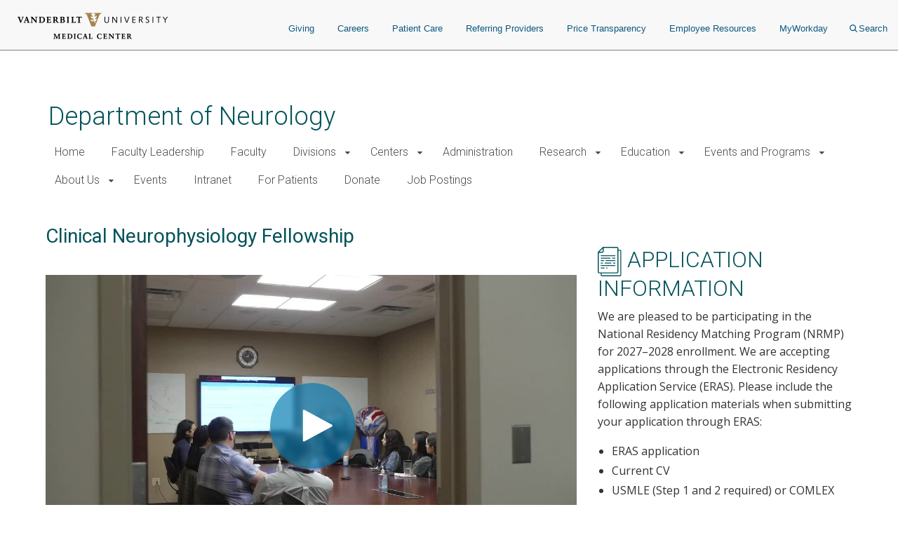

--- FILE ---
content_type: text/html; charset=UTF-8
request_url: https://www.vumc.org/neurology/clinical-neurophysiology-fellowship
body_size: 18085
content:

<!DOCTYPE html>
<html lang="en" dir="ltr">
  <head>

        <script src="https://assets.adobedtm.com/0fdeaa586937/856fb3ac771d/launch-5ebaccacafe8.min.js" async></script>
          <!-- Google Tag Manager -->
      <script>(function(w,d,s,l,i){w[l]=w[l]||[];w[l].push({'gtm.start':
      new Date().getTime(),event:'gtm.js'});var f=d.getElementsByTagName(s)[0],
      j=d.createElement(s),dl=l!='dataLayer'?'&l='+l:'';j.async=true;j.src=
      'https://www.googletagmanager.com/gtm.js?id='+i+dl;f.parentNode.insertBefore(j,f);
      })(window,document,'script','dataLayer','GTM-5P793ZX');</script>
      <!-- End Google Tag Manager -->
      <!-- Google Tag Manager -->
      <script>(function(w,d,s,l,i){w[l]=w[l]||[];w[l].push({'gtm.start':
      new Date().getTime(),event:'gtm.js'});var f=d.getElementsByTagName(s)[0],
      j=d.createElement(s),dl=l!='dataLayer'?'&l='+l:'';j.async=true;j.src=
      'https://www.googletagmanager.com/gtm.js?id='+i+dl;f.parentNode.insertBefore(j,f);
      })(window,document,'script','dataLayer','GTM-NCWDQ7J');</script>
      <!-- End Google Tag Manager -->
        <!-- Swifttype -->
    <script type="text/javascript"> (function(w,d,t,u,n,s,e){w['SwiftypeObject']=n;w[n]=w[n]||function(){ (w[n].q=w[n].q||[]).push(arguments);};s=d.createElement(t); e=d.getElementsByTagName(t)[0];s.async=1;s.src=u;e.parentNode.insertBefore(s,e); })(window,document,'script','//s.swiftypecdn.com/install/v2/st.js','_st'); _st('install','vgdDQsqZoV8S2kJ9FzV9','2.0.0'); </script>
    <!-- End Swifttype -->
    <meta charset="utf-8" />
<meta name="Generator" content="Drupal 10 (https://www.drupal.org)" />
<meta name="MobileOptimized" content="width" />
<meta name="HandheldFriendly" content="true" />
<meta name="viewport" content="width=device-width, initial-scale=1.0" />
<meta class="swiftype" name="site_url" data-type="string" content="neurology" />
<link rel="icon" href="/neurology/themes/custom/vanderbilt_d8/favicon.ico" type="image/vnd.microsoft.icon" />
<link rel="canonical" href="https://www.vumc.org/neurology/clinical-neurophysiology-fellowship" />
<link rel="shortlink" href="https://www.vumc.org/neurology/node/299" />

    <title>Clinical Neurophysiology Fellowship | Department of Neurology</title>
    <link rel="stylesheet" media="all" href="/neurology/modules/miniorange_saml/css/miniorange_saml_licensing.css?t98stc" />
<link rel="stylesheet" media="all" href="/neurology/themes/custom/vanderbilt_d8/dist/css/miniorange_saml_module.css?t98stc" />
<link rel="stylesheet" media="all" href="/neurology/themes/contrib/stable/css/system/components/align.module.css?t98stc" />
<link rel="stylesheet" media="all" href="/neurology/themes/contrib/stable/css/system/components/fieldgroup.module.css?t98stc" />
<link rel="stylesheet" media="all" href="/neurology/themes/contrib/stable/css/system/components/container-inline.module.css?t98stc" />
<link rel="stylesheet" media="all" href="/neurology/themes/contrib/stable/css/system/components/clearfix.module.css?t98stc" />
<link rel="stylesheet" media="all" href="/neurology/themes/contrib/stable/css/system/components/details.module.css?t98stc" />
<link rel="stylesheet" media="all" href="/neurology/themes/contrib/stable/css/system/components/hidden.module.css?t98stc" />
<link rel="stylesheet" media="all" href="/neurology/themes/contrib/stable/css/system/components/item-list.module.css?t98stc" />
<link rel="stylesheet" media="all" href="/neurology/themes/contrib/stable/css/system/components/js.module.css?t98stc" />
<link rel="stylesheet" media="all" href="/neurology/themes/contrib/stable/css/system/components/nowrap.module.css?t98stc" />
<link rel="stylesheet" media="all" href="/neurology/themes/contrib/stable/css/system/components/position-container.module.css?t98stc" />
<link rel="stylesheet" media="all" href="/neurology/themes/contrib/stable/css/system/components/reset-appearance.module.css?t98stc" />
<link rel="stylesheet" media="all" href="/neurology/themes/contrib/stable/css/system/components/resize.module.css?t98stc" />
<link rel="stylesheet" media="all" href="/neurology/themes/contrib/stable/css/system/components/system-status-counter.css?t98stc" />
<link rel="stylesheet" media="all" href="/neurology/themes/contrib/stable/css/system/components/system-status-report-counters.css?t98stc" />
<link rel="stylesheet" media="all" href="/neurology/themes/contrib/stable/css/system/components/system-status-report-general-info.css?t98stc" />
<link rel="stylesheet" media="all" href="/neurology/themes/contrib/stable/css/system/components/tablesort.module.css?t98stc" />
<link rel="stylesheet" media="all" href="/neurology/modules/contrib/paragraphs/css/paragraphs.unpublished.css?t98stc" />
<link rel="stylesheet" media="all" href="/neurology/modules/custom/vumc-datatables/css/datatables.css?t98stc" />
<link rel="stylesheet" media="all" href="/neurology/modules/custom/vumc-datatables/css/stripe.css?t98stc" />
<link rel="stylesheet" media="all" href="/neurology/themes/contrib/stable/css/core/assets/vendor/normalize-css/normalize.css?t98stc" />
<link rel="stylesheet" media="all" href="/neurology/themes/contrib/stable/css/core/normalize-fixes.css?t98stc" />
<link rel="stylesheet" media="all" href="/neurology/themes/custom/vanderbilt_d8/dist/bootstrap/bootstrap-base.css?t98stc" />
<link rel="stylesheet" media="all" href="/neurology/themes/custom/vanderbilt_d8/dist/css/font-awesome.css?t98stc" />
<link rel="stylesheet" media="all" href="/neurology/themes/custom/vanderbilt_d8/dist/css/vumc-misc.css?t98stc" />
<link rel="stylesheet" media="all" href="/neurology/themes/custom/vanderbilt_d8/dist/css/sprites.css?t98stc" />
<link rel="stylesheet" media="all" href="/neurology/themes/custom/vanderbilt_d8/dist/css/base.css?t98stc" />
<link rel="stylesheet" media="all" href="/neurology/themes/custom/vanderbilt_d8/dist/css/media.css?t98stc" />
<link rel="stylesheet" media="all" href="/neurology/themes/custom/vanderbilt_d8/dist/css/messages.css?t98stc" />
<link rel="stylesheet" media="all" href="/neurology/themes/custom/vanderbilt_d8/dist/css/l-main.css?t98stc" />
<link rel="stylesheet" media="all" href="/neurology/themes/custom/classy/css/components/action-links.css?t98stc" />
<link rel="stylesheet" media="all" href="/neurology/themes/custom/classy/css/components/breadcrumb.css?t98stc" />
<link rel="stylesheet" media="all" href="/neurology/themes/custom/classy/css/components/button.css?t98stc" />
<link rel="stylesheet" media="all" href="/neurology/themes/custom/classy/css/components/collapse-processed.css?t98stc" />
<link rel="stylesheet" media="all" href="/neurology/themes/custom/classy/css/components/container-inline.css?t98stc" />
<link rel="stylesheet" media="all" href="/neurology/themes/custom/classy/css/components/details.css?t98stc" />
<link rel="stylesheet" media="all" href="/neurology/themes/custom/classy/css/components/exposed-filters.css?t98stc" />
<link rel="stylesheet" media="all" href="/neurology/themes/custom/classy/css/components/field.css?t98stc" />
<link rel="stylesheet" media="all" href="/neurology/themes/custom/classy/css/components/form.css?t98stc" />
<link rel="stylesheet" media="all" href="/neurology/themes/custom/classy/css/components/icons.css?t98stc" />
<link rel="stylesheet" media="all" href="/neurology/themes/custom/classy/css/components/inline-form.css?t98stc" />
<link rel="stylesheet" media="all" href="/neurology/themes/custom/classy/css/components/item-list.css?t98stc" />
<link rel="stylesheet" media="all" href="/neurology/themes/custom/classy/css/components/link.css?t98stc" />
<link rel="stylesheet" media="all" href="/neurology/themes/custom/classy/css/components/links.css?t98stc" />
<link rel="stylesheet" media="all" href="/neurology/themes/custom/classy/css/components/menu.css?t98stc" />
<link rel="stylesheet" media="all" href="/neurology/themes/custom/classy/css/components/more-link.css?t98stc" />
<link rel="stylesheet" media="all" href="/neurology/themes/custom/classy/css/components/pager.css?t98stc" />
<link rel="stylesheet" media="all" href="/neurology/themes/custom/classy/css/components/tabledrag.css?t98stc" />
<link rel="stylesheet" media="all" href="/neurology/themes/custom/classy/css/components/tableselect.css?t98stc" />
<link rel="stylesheet" media="all" href="/neurology/themes/custom/classy/css/components/tablesort.css?t98stc" />
<link rel="stylesheet" media="all" href="/neurology/themes/custom/classy/css/components/tabs.css?t98stc" />
<link rel="stylesheet" media="all" href="/neurology/themes/custom/classy/css/components/textarea.css?t98stc" />
<link rel="stylesheet" media="all" href="/neurology/themes/custom/classy/css/components/ui-dialog.css?t98stc" />
<link rel="stylesheet" media="all" href="/neurology/themes/custom/classy/css/components/messages.css?t98stc" />
<link rel="stylesheet" media="all" href="/neurology/themes/custom/classy/css/components/node.css?t98stc" />
<link rel="stylesheet" media="all" href="/neurology/themes/custom/vanderbilt_d8/dist/css/block.css?t98stc" />
<link rel="stylesheet" media="all" href="/neurology/themes/custom/vanderbilt_d8/dist/bootstrap/bootstrap-dropdowns.css?t98stc" />
<link rel="stylesheet" media="all" href="/neurology/themes/custom/vanderbilt_d8/dist/css/menus.css?t98stc" />
<link rel="stylesheet" media="all" href="/neurology/themes/custom/vanderbilt_d8/dist/css/content-header.css?t98stc" />
<link rel="stylesheet" media="all" href="/neurology/themes/custom/vanderbilt_d8/dist/css/footer.css?t98stc" />
<link rel="stylesheet" media="all" href="/neurology/themes/custom/vanderbilt_d8/dist/bootstrap/bootstrap-labels.css?t98stc" />
<link rel="stylesheet" media="all" href="/neurology/themes/custom/vanderbilt_d8/dist/css/flyout-menu.css?t98stc" />
<link rel="stylesheet" media="all" href="/neurology/themes/custom/vanderbilt_d8/dist/css/admin-menu-adjustment.css?t98stc" />
<link rel="stylesheet" media="all" href="/neurology/themes/custom/vanderbilt_d8/dist/css/header.css?t98stc" />
<link rel="stylesheet" media="all" href="/neurology/themes/custom/vanderbilt_d8/dist/css/header_main.css?t98stc" />
<link rel="stylesheet" media="all" href="//fonts.googleapis.com/css?family=Open+Sans:400,700|Roboto:100,300,400,500" />

    
  </head>
  <body class="path-node page-node-type-page node-type-page mc__body">
          <!-- Google Tag Manager (noscript) -->
      <noscript><iframe src="https://www.googletagmanager.com/ns.html?id=GTM-5P793ZX"
      height="0" width="0" style="display:none;visibility:hidden"></iframe></noscript>
      <!-- End Google Tag Manager (noscript) -->
      <!-- Google Tag Manager (noscript) -->
      <noscript><iframe src="https://www.googletagmanager.com/ns.html?id=GTM-NCWDQ7J"
      height="0" width="0" style="display:none;visibility:hidden"></iframe></noscript>
      <!-- End Google Tag Manager (noscript) -->
            <a href="#main-content" class="visually-hidden focusable">
      Skip to main content
    </a>
    
      <div class="dialog-off-canvas-main-canvas" data-off-canvas-main-canvas>
    



          
  
    

          
  
    

          
  
    


<div class="l-main__header">
    
<div class="mc__site__wrap mc__site__header__wrap header__wrapper">
  <div class="container-fluid">
    <div class="header-container"><div class="module__uCahImzsepiMhVv7LBNgz module__1nKii7fYCsdPGWV6eEE0fj module__2SJHmMQqaR6VY-Sm7Uu9uv">
      <div class="module__1BJ9NnLJca4H-haVz52jFp">
        <div class="module__2UisNpHfH9YWnrSm8vSlMv module__2ztLVk8XWokPVw2s7UymSC module__2SJHmMQqaR6VY-Sm7Uu9uv module__39Zge6qcpdInhSOkpxGlqQ">
          <nav role="navigation">
            <div class="module__1qy2ngsjOcCEaYSfFNwIbg module__DkjwEnCc0-JllP7KBr_4e data-tracker-deskTopNavQuickLinksMenu">
              <div class="data-tracker-deskTopNavQuickLinksMenu module__2SP6GuoF7JqnErl3UV2o2- module__1e_Woyk-X4FbFgy_RAnE2p module__2SJHmMQqaR6VY-Sm7Uu9uv">
              </div>
              <div class="data-tracker-deskTopNavSecondaryMenu module__2SP6GuoF7JqnErl3UV2o2- module__1e_Woyk-X4FbFgy_RAnE2p module__2SJHmMQqaR6VY-Sm7Uu9uv">
                <ul class="module__2OVctmilRV7mRRuOsvYZDn">
                                  </ul>
              </div>
            </div>
            <a class="module__I7mJdX3e-pRJYa532-08u data-tracker-desktopSiteLogo" href="/">
            <span class="module__2SJHmMQqaR6VY-Sm7Uu9uv module__2vZF2B_mzgO1-EL4cUC8LW module__PeUJHvTe3EAaRtg8FMaor mc__sprite mc__sprite--logo-header" data-icon-type="logo_vanderbilt_health" data-icon="true">

            </span>
            </a>
            <div class="module__37wnfRpwJ9oO_cj731MUmf module__su_JcY0rpmRX1f01uj-Aj">
              <div class="data-tracker-deskTopNavPrimaryMenu module__2nWlN-IKI0w5Gf_oXw1jLa module__2XJ0GSh02l4f_Qk-Uv5wYw module__2SJHmMQqaR6VY-Sm7Uu9uv">
                <ul id="PrimaryNavTopMenu" class="module__3Gas0g-TkA94zhL42psPkh module__1v1_BVnSLfcwLgP0-kDHMA">
                                      <li class="module__2Qq7qWbfQllLbMEjcKO51e module__247X9684xcvPvRjbpNKxxg ">
                      <a href="https://give.vanderbilthealth.org/give/197783/?utm_source=VUMCORG&amp;utm_medium=website&amp;utm_content=homepg#!/donation/checkout?c_src=1680A&amp;c_src2=VUMCORG" target="_self" rel="" class="data-tracker-giving-link" data-toggle="">Giving</a>
                    </li>
                                      <li class="module__2Qq7qWbfQllLbMEjcKO51e module__247X9684xcvPvRjbpNKxxg ">
                      <a href="https://www.vumc.org/careers" target="_self" rel="" class="data-tracker-careers-link" data-toggle="">Careers</a>
                    </li>
                                      <li class="module__2Qq7qWbfQllLbMEjcKO51e module__247X9684xcvPvRjbpNKxxg ">
                      <a href="https://www.vanderbilthealth.com" target="_self" rel="" class="data-tracker-patient-care-link" data-toggle="">Patient Care</a>
                    </li>
                                      <li class="module__2Qq7qWbfQllLbMEjcKO51e module__247X9684xcvPvRjbpNKxxg ">
                      <a href="https://www.vanderbilthealth.com/healthcare-professionals/referring-providers" target="_self" rel="" class="data-tracker-referring-providers-link" data-toggle="">Referring Providers</a>
                    </li>
                                      <li class="module__2Qq7qWbfQllLbMEjcKO51e module__247X9684xcvPvRjbpNKxxg ">
                      <a href="https://www.vumc.org/pricetransparency" target="_self" rel="" class="data-tracker-price-transparency-link" data-toggle="">Price Transparency</a>
                    </li>
                                      <li class="module__2Qq7qWbfQllLbMEjcKO51e module__247X9684xcvPvRjbpNKxxg ">
                      <a href="https://www.vumc.org/main/resources-employees" target="_self" rel="" class="data-tracker-employee-resources-link" data-toggle="">Employee Resources</a>
                    </li>
                                      <li class="module__2Qq7qWbfQllLbMEjcKO51e module__247X9684xcvPvRjbpNKxxg ">
                      <a href="https://www.myworkday.com/wday/authgwy/vumc/login.htmld" target="_self" rel="" class="data-tracker-myworkday-link" data-toggle="">MyWorkday</a>
                    </li>
                                    <li class="module__2Qq7qWbfQllLbMEjcKO51e module__247X9684xcvPvRjbpNKxxg search-menu">
                    <button data-target="desktopSearchFormSlideout" class="data-tracker-desktop-topnav-search-button searchButton">
                      <span class="module__2SJHmMQqaR6VY-Sm7Uu9uv module__2vZF2B_mzgO1-EL4cUC8LW module__PeUJHvTe3EAaRtg8FMaor" style="max-width:11px" data-icon-type="search" data-icon="true"><svg style="stroke:#0e5981;stroke-width:2px" xmlns="http://www.w3.org/2000/svg" viewBox="0 0 16.281 16.281" aria-labelledby="SearchTitle" role="img"><title id="SearchTitle">search</title><g><line class="a" style="stroke:#0e5981;stroke-width:2px" x2="4.604" y2="4.604" transform="translate(10.971 10.971)"></line><g class="a" style="stroke:#0e5981;stroke-width:2px"><circle class="b" style="stroke:none;fill:none" cx="6.814" cy="6.814" r="6.814"></circle><circle class="c" style="fill:none" cx="6.814" cy="6.814" r="5.814"></circle></g></g></svg></span>Search
                    </button>
                  </li>
                </ul>
                <ul id="PrimaryNavSlideOutMenu" class="module__1HF2nGI_laXt8NGBFZP2OY module__3Kvl7MtsAVEAm_OwIRNlhh">
                  <li id="desktopSearchFormSlideout" tabindex="0" class="desktopSearchFormSlideout slideOutMenu module__2bxSFPXDtgvN9d5AFEHWo module__-nFmMMRhqZN4A8eOHlLIv">
                  <div class="desktopGlobalSearchContainer">
                    <div class="h4"><span>What are you looking for?</span></div>
                    <form action="https://search.vumc.org" class="desktopGlobalSearchForm" id="DesktopGlobalSearchForm" role="search">
                      <span class="module__2RBiZjbwWHEuIDPsxrjglD module__2SJHmMQqaR6VY-Sm7Uu9uv module__38rqTmrcmE8h1Vk081K2-O module__t5Zwct0oK27DSeqvRqnTc">
                        <input type="text" class="st-default-search-input module__196GUGkbukQ-xLtKw90sa7 module__29rLlZGVyyFLcGx_gmqKVc " placeholder="I'm looking for...">
                      </span>
                      <button type="submit" form="DesktopGlobalSearchForm" value="Search" class="data-tracker-desktopSearchButton module__2SJHmMQqaR6VY-Sm7Uu9uv module__di2Az7TvAHksDXGVxfVtZ module__2iMoF9X2o0C7B51CRzMDRn undefined" tabindex="0" style="width:200px">
                      <span class="">Search</span></button>
                    </form>
                  </div>
                  </li>
                </ul>
              </div>
            </div>
          </nav>
        </div>
      </div>
            <div class="module__ZK94cvlQN4FT_drq0WPa">
        <div class="data-tracker-mobileHamburgerMenu module__2xIsxIikHmUkPdh6AuKt8I module__2Y_fbfZRhl5rEP3y6RjJ4o module__2SJHmMQqaR6VY-Sm7Uu9uv module__2F1GrEE7UcQoE7asSO5jxr">
          <div id="MobileHeaderBarContainer" class="module__1pE-lg2rpi5LFkP4hJWA6C module__Hh4JXXCsIe1F49uZ7UmVx">
            <a class="data-tracker-mobileSiteLogo module__M7kQHjqvxUbl0JNhyj4Hz module__3R1RSy9fKpEkFAFDOvK0GN" href="/">
              <span class="module__2SJHmMQqaR6VY-Sm7Uu9uv module__2vZF2B_mzgO1-EL4cUC8LW module__PeUJHvTe3EAaRtg8FMaor mc__sprite mc__sprite--logo-header" style="" data-icon-type="logo_vanderbilt_health" data-icon="true">

              </span>
            </a>
          <span class="module__PHRg-jfvIuuOEIH-QPNwU">
            <button aria-label="press button to search site with search form" class="data-tracker-mobileSearchButton module__1vGF8OXkiUokB1MAV5mDY module__BRMoBauJwvWcYCJawELUX module__3qSse1qu8v5oudHJ8oYv9a" type="button">Search
            <span class="module__2SJHmMQqaR6VY-Sm7Uu9uv module__2vZF2B_mzgO1-EL4cUC8LW module__PeUJHvTe3EAaRtg8FMaor" style="max-width:16px" data-icon-type="search" data-icon="true"><svg style="stroke-width:2px" xmlns="http://www.w3.org/2000/svg" viewBox="0 0 16.281 16.281" aria-labelledby="SearchTitle" role="img"><title id="SearchTitle">search</title><g><line class="a" style="stroke-width:2px" x2="4.604" y2="4.604" transform="translate(10.971 10.971)"></line><g class="a" style="stroke-width:2px"><circle class="b" style="stroke:none;fill:none" cx="6.814" cy="6.814" r="6.814"></circle><circle class="c" style="fill:none" cx="6.814" cy="6.814" r="5.814"></circle></g></g></svg></span>
            </button>
            <button aria-label="press button to toggle navigation menu" class="data-tracker-mobileHamburgerButton module__1vGF8OXkiUokB1MAV5mDY module__BRMoBauJwvWcYCJawELUX module__1xlXoRB29PJS-DRCeB9eI" type="button">
              <div class="module__3feCh5nUj1ByVtpdXkLDJI">Menu</div>
              <span class="module___vpim2fK4XZzhV1pZfPmk">
                <span class="module__2SJHmMQqaR6VY-Sm7Uu9uv module__2vZF2B_mzgO1-EL4cUC8LW module__PeUJHvTe3EAaRtg8FMaor" style="max-width:18px" data-icon-type="hamburger" data-icon="true"><svg style="stroke-width:3px" aria-labelledby="HamburgerTitle" role="img" xmlns="http://www.w3.org/2000/svg" viewBox="0 0 18 15"><title id="HamburgerTitle">open menu</title><g transform="translate(149.5 -199)"><line x2="18" transform="translate(-149.5 200.5)"></line><line x2="18" transform="translate(-149.5 206.5)"></line><line x2="18" transform="translate(-149.5 212.5)"></line></g></svg></span>
              </span>
              <div class="module__2WXwbrXYtCYOp2WkNLNg5g">Close</div>
                <span class="module__1frfn9nO2TTXGJHEnfQBX">
                  <span class="module__2SJHmMQqaR6VY-Sm7Uu9uv module__2vZF2B_mzgO1-EL4cUC8LW module__PeUJHvTe3EAaRtg8FMaor" style="max-width:18px" data-icon-type="close" data-icon="true"><svg xmlns="http://www.w3.org/2000/svg" viewBox="0 0 25 25" style="color:#e8e8e8;fill:#e8e8e8" aria-labelledby="CloseTitle" role="img"><title id="CloseTitle">close menu</title><g id="close_icon" data-name="close icon" transform="translate(-336 -110)"><g style="fill:#fff;stroke:#e8e8e8;opacity:0.998;stroke-width:3px" id="Ellipse_1" data-name="Ellipse 1" class="cls-1" transform="translate(336 110)"><circle style="stroke:none" class="cls-3" cx="12.5" cy="12.5" r="12.5"></circle><circle style="fill:none" class="cls-4" cx="12.5" cy="12.5" r="11"></circle></g><g id="Group_102" data-name="Group 102" transform="translate(527.383 -242.382) rotate(45)"><line style="fill:none;stroke:#2a2b2e;stroke-width:3px" id="Line_4" data-name="Line 4" class="cls-2" y2="12" transform="translate(131.5 378.5)"></line><line style="fill:none;stroke:#2a2b2e;stroke-width:3px" id="Line_5" data-name="Line 5" class="cls-2" y2="12" transform="translate(137.5 384.5) rotate(90)"></line></g></g></svg></span>
                </span>
            </button>
          </span>
          </div>
          <div id="MobileHeaderNavContainer" tabindex="0" class="module__2exNbqNkY1KDmPMUvwxksk module__29kFRTgatK1CWbToyKlX65"><div class="data-tracker-mobileHamburgerMenu module__1QtOlec-hE4cgU0MZQhDAi module__2-VG09gpMGicGlSJaIW5Kj module__2SJHmMQqaR6VY-Sm7Uu9uv">
            <div class="module__2HqINv6yiiV8rpG1IAoMF_">
              <nav aria-label="Main Site Navigation Menu" role="navigation">

              <div class="module__15qpHMBRHtRlNYQyfB6aDS module__3lmHNJo_yqty-XI4JEty7i module__1v4IWxfMNWEOM-6hO8Z53m module__2SJHmMQqaR6VY-Sm7Uu9uv">
              <form action="https://search.vumc.org" class="module__foSWM_FvkmyCjRpuYozd5 module__NmSMasgCJWm_4T9qfdSnD " id="MobileGlobalSearchForm" role="search">
                <span class="module__2RBiZjbwWHEuIDPsxrjglD module__2SJHmMQqaR6VY-Sm7Uu9uv module__38rqTmrcmE8h1Vk081K2-O module__t5Zwct0oK27DSeqvRqnTc">
                  <input type="text" class="st-default-search-input module__196GUGkbukQ-xLtKw90sa7 module__29rLlZGVyyFLcGx_gmqKVc " placeholder="I'm looking for...">
                </span>
                <button type="submit" form="MobileGlobalSearchForm" value="Search" class="data-tracker-mobileHamburgerSearchButton module__2SJHmMQqaR6VY-Sm7Uu9uv module__di2Az7TvAHksDXGVxfVtZ module__2iMoF9X2o0C7B51CRzMDRn undefined" tabindex="0" style="width:100px">
                  <span class="">Search</span>
                </button>
              </form>
                  <div>
                    


<nav class="mc__navbar">

  


<div class="menu__wrapper menu-type--standard"><div class="module__15qpHMBRHtRlNYQyfB6aDS module__3lmHNJo_yqty-XI4JEty7i module__1v4IWxfMNWEOM-6hO8Z53m module__2SJHmMQqaR6VY-Sm7Uu9uv"><ul class="module__13HG0bPYDSb7E0b2J1eZSn module__35oBIfBh56ydj7tZ2bUYJ1 data-tracker-primaryMenu-menu mc__nav__menu nav__menu--1"><li class="else module__1ljDITU36fEMzZ4veK_1vW module__3OGVzirUoUNlr32nOqNijX mc__nav__menu__item nav__menu__item--1 no-submenu"><a href="/neurology/welcome" class="mc__nav__link mc__nav__link--1 ">Home</a></li><li class="else module__1ljDITU36fEMzZ4veK_1vW module__3OGVzirUoUNlr32nOqNijX mc__nav__menu__item nav__menu__item--1 no-submenu"><a href="/neurology/person/faculty-leadership" class="mc__nav__link mc__nav__link--1 ">Faculty Leadership</a></li><li class="else module__1ljDITU36fEMzZ4veK_1vW module__3OGVzirUoUNlr32nOqNijX mc__nav__menu__item nav__menu__item--1 no-submenu"><a href="/neurology/faculty" class="mc__nav__link mc__nav__link--1 ">Faculty</a></li><li class="if module__1ljDITU36fEMzZ4veK_1vW module__3OGVzirUoUNlr32nOqNijX mc__nav__menu__item nav__menu__item--1 has-submenu"><span class="mc__navbar__trigger mc__navbar__trigger--1">Divisions</span><div class="mc__nav__submenu"><a href="/neurology/divisions" class="mc__nav__link mc__nav__link--1 ">Divisions Home</a><div class="module__15qpHMBRHtRlNYQyfB6aDS module__3lmHNJo_yqty-XI4JEty7i module__1v4IWxfMNWEOM-6hO8Z53m module__2SJHmMQqaR6VY-Sm7Uu9uv"><ul class="module__13HG0bPYDSb7E0b2J1eZSn module__35oBIfBh56ydj7tZ2bUYJ1 data-tracker-primaryMenu-menu mc__nav__menu nav__menu--2"><li class="else module__1ljDITU36fEMzZ4veK_1vW module__3OGVzirUoUNlr32nOqNijX mc__nav__menu__item nav__menu__item--2 no-submenu"><a href="/neurology/behavioral-and-cognitive-neurology" class="mc__nav__link mc__nav__link--2 ">Behavioral and Cognitive Neurology</a></li><li class="else module__1ljDITU36fEMzZ4veK_1vW module__3OGVzirUoUNlr32nOqNijX mc__nav__menu__item nav__menu__item--2 no-submenu"><a href="/neurology/epilepsy" class="mc__nav__link mc__nav__link--2 ">Epilepsy</a></li><li class="else module__1ljDITU36fEMzZ4veK_1vW module__3OGVzirUoUNlr32nOqNijX mc__nav__menu__item nav__menu__item--2 no-submenu"><a href="/neurology/general-neurology" class="mc__nav__link mc__nav__link--2 ">General Neurology</a></li><li class="else module__1ljDITU36fEMzZ4veK_1vW module__3OGVzirUoUNlr32nOqNijX mc__nav__menu__item nav__menu__item--2 no-submenu"><a href="/neurology/movement-disorders" class="mc__nav__link mc__nav__link--2 ">Movement Disorders</a></li><li class="else module__1ljDITU36fEMzZ4veK_1vW module__3OGVzirUoUNlr32nOqNijX mc__nav__menu__item nav__menu__item--2 no-submenu"><a href="/neurology/inpatient-and-emergency-neurology" class="mc__nav__link mc__nav__link--2 ">Inpatient and Emergency Neurology</a></li><li class="else module__1ljDITU36fEMzZ4veK_1vW module__3OGVzirUoUNlr32nOqNijX mc__nav__menu__item nav__menu__item--2 no-submenu"><a href="/neurology/neuroimmunology" class="mc__nav__link mc__nav__link--2 ">Neuroimmunology</a></li><li class="else module__1ljDITU36fEMzZ4veK_1vW module__3OGVzirUoUNlr32nOqNijX mc__nav__menu__item nav__menu__item--2 no-submenu"><a href="/neurology/neuromuscular-disorders" class="mc__nav__link mc__nav__link--2 ">Neuromuscular Disorders</a></li><li class="else module__1ljDITU36fEMzZ4veK_1vW module__3OGVzirUoUNlr32nOqNijX mc__nav__menu__item nav__menu__item--2 no-submenu"><a href="/neurology/neuro-oncology" class="mc__nav__link mc__nav__link--2 ">Neuro-Oncology</a></li><li class="else module__1ljDITU36fEMzZ4veK_1vW module__3OGVzirUoUNlr32nOqNijX mc__nav__menu__item nav__menu__item--2 no-submenu"><a href="/neurology/sleep-medicine" class="mc__nav__link mc__nav__link--2 ">Sleep Medicine</a></li><li class="else module__1ljDITU36fEMzZ4veK_1vW module__3OGVzirUoUNlr32nOqNijX mc__nav__menu__item nav__menu__item--2 no-submenu"><a href="/neurology/vascular-neurology" class="mc__nav__link mc__nav__link--2 ">Vascular Neurology</a></li></div></div></li><li class="if module__1ljDITU36fEMzZ4veK_1vW module__3OGVzirUoUNlr32nOqNijX mc__nav__menu__item nav__menu__item--1 has-submenu"><span class="mc__navbar__trigger mc__navbar__trigger--1">Centers</span><div class="mc__nav__submenu"><a href="/neurology/sectionscenters" class="mc__nav__link mc__nav__link--1 ">Centers Home</a><div class="module__15qpHMBRHtRlNYQyfB6aDS module__3lmHNJo_yqty-XI4JEty7i module__1v4IWxfMNWEOM-6hO8Z53m module__2SJHmMQqaR6VY-Sm7Uu9uv"><ul class="module__13HG0bPYDSb7E0b2J1eZSn module__35oBIfBh56ydj7tZ2bUYJ1 data-tracker-primaryMenu-menu mc__nav__menu nav__menu--2"><li class="else module__1ljDITU36fEMzZ4veK_1vW module__3OGVzirUoUNlr32nOqNijX mc__nav__menu__item nav__menu__item--2 no-submenu"><a href="/neurology/vanderbilt-als-research-center" class="mc__nav__link mc__nav__link--2 ">ALS Research Center</a></li><li class="else module__1ljDITU36fEMzZ4veK_1vW module__3OGVzirUoUNlr32nOqNijX mc__nav__menu__item nav__menu__item--2 no-submenu"><a href="/neurology/curepsp-center-care" class="mc__nav__link mc__nav__link--2 ">CurePSP Center of Care</a></li><li class="else module__1ljDITU36fEMzZ4veK_1vW module__3OGVzirUoUNlr32nOqNijX mc__nav__menu__item nav__menu__item--2 no-submenu"><a href="https://www.vumc.org/vmac/welcome-our-director" class="mc__nav__link mc__nav__link--2 ">Memory &amp; Alzheimer’s Center</a></li><li class="else module__1ljDITU36fEMzZ4veK_1vW module__3OGVzirUoUNlr32nOqNijX mc__nav__menu__item nav__menu__item--2 no-submenu"><a href="/neurology/vanderbilt-parkinsons-disease-center" class="mc__nav__link mc__nav__link--2 ">Parkinson&#039;s Disease Center</a></li><li class="else module__1ljDITU36fEMzZ4veK_1vW module__3OGVzirUoUNlr32nOqNijX mc__nav__menu__item nav__menu__item--2 no-submenu"><a href="/neurology/teleneurology" class="mc__nav__link mc__nav__link--2 ">Teleneurology</a></li><li class="else module__1ljDITU36fEMzZ4veK_1vW module__3OGVzirUoUNlr32nOqNijX mc__nav__menu__item nav__menu__item--2 no-submenu"><a href="/neurology/va-hospital-and-clinic-neurology" class="mc__nav__link mc__nav__link--2 ">VA Hospital and Clinic Neurology</a></li></div></div></li><li class="else module__1ljDITU36fEMzZ4veK_1vW module__3OGVzirUoUNlr32nOqNijX mc__nav__menu__item nav__menu__item--1 no-submenu"><a href="/neurology/administration" class="mc__nav__link mc__nav__link--1 ">Administration</a></li><li class="if module__1ljDITU36fEMzZ4veK_1vW module__3OGVzirUoUNlr32nOqNijX mc__nav__menu__item nav__menu__item--1 has-submenu"><span class="mc__navbar__trigger mc__navbar__trigger--1">Research</span><div class="mc__nav__submenu"><a href="/neurology/research" class="mc__nav__link mc__nav__link--1 ">Research Home</a><div class="module__15qpHMBRHtRlNYQyfB6aDS module__3lmHNJo_yqty-XI4JEty7i module__1v4IWxfMNWEOM-6hO8Z53m module__2SJHmMQqaR6VY-Sm7Uu9uv"><ul class="module__13HG0bPYDSb7E0b2J1eZSn module__35oBIfBh56ydj7tZ2bUYJ1 data-tracker-primaryMenu-menu mc__nav__menu nav__menu--2"><li class="else module__1ljDITU36fEMzZ4veK_1vW module__3OGVzirUoUNlr32nOqNijX mc__nav__menu__item nav__menu__item--2 no-submenu"><a href="https://www.vumc.org/neurology/research" class="mc__nav__link mc__nav__link--2 ">Research Overview</a></li><li class="else module__1ljDITU36fEMzZ4veK_1vW module__3OGVzirUoUNlr32nOqNijX mc__nav__menu__item nav__menu__item--2 no-submenu"><a href="/neurology/basic-and-translational-research-laboratories" class="mc__nav__link mc__nav__link--2 ">Basic and Translational Research Laboratories</a></li><li class="else module__1ljDITU36fEMzZ4veK_1vW module__3OGVzirUoUNlr32nOqNijX mc__nav__menu__item nav__menu__item--2 no-submenu"><a href="/neurology/behavioral-and-cognitive-research-department-neurology" class="mc__nav__link mc__nav__link--2 ">Behavioral and Cognitive Neurology</a></li><li class="else module__1ljDITU36fEMzZ4veK_1vW module__3OGVzirUoUNlr32nOqNijX mc__nav__menu__item nav__menu__item--2 no-submenu"><a href="/neurology/epilepsy-research" class="mc__nav__link mc__nav__link--2 ">Epilepsy</a></li><li class="else module__1ljDITU36fEMzZ4veK_1vW module__3OGVzirUoUNlr32nOqNijX mc__nav__menu__item nav__menu__item--2 no-submenu"><a href="/neurology/movement-disorders-research-department-neurology" class="mc__nav__link mc__nav__link--2 ">Movement Disorders</a></li><li class="else module__1ljDITU36fEMzZ4veK_1vW module__3OGVzirUoUNlr32nOqNijX mc__nav__menu__item nav__menu__item--2 no-submenu"><a href="/neurology/neuroimmunology-research-department-neurology" class="mc__nav__link mc__nav__link--2 ">Neuroimmunology</a></li><li class="else module__1ljDITU36fEMzZ4veK_1vW module__3OGVzirUoUNlr32nOqNijX mc__nav__menu__item nav__menu__item--2 no-submenu"><a href="/neurology/neuromuscular-disorders-research-department-neurology" class="mc__nav__link mc__nav__link--2 ">Neuromuscular</a></li><li class="else module__1ljDITU36fEMzZ4veK_1vW module__3OGVzirUoUNlr32nOqNijX mc__nav__menu__item nav__menu__item--2 no-submenu"><a href="/neurology/neuro-oncology-research-department-neurology" class="mc__nav__link mc__nav__link--2 ">Neuro-Oncology</a></li><li class="else module__1ljDITU36fEMzZ4veK_1vW module__3OGVzirUoUNlr32nOqNijX mc__nav__menu__item nav__menu__item--2 no-submenu"><a href="/neurology/sleep-medicine-research-department-neurology" class="mc__nav__link mc__nav__link--2 ">Sleep Medicine</a></li><li class="else module__1ljDITU36fEMzZ4veK_1vW module__3OGVzirUoUNlr32nOqNijX mc__nav__menu__item nav__menu__item--2 no-submenu"><a href="/neurology/stroke-research-department-neurology" class="mc__nav__link mc__nav__link--2 ">Stroke</a></li><li class="else module__1ljDITU36fEMzZ4veK_1vW module__3OGVzirUoUNlr32nOqNijX mc__nav__menu__item nav__menu__item--2 no-submenu"><a href="/neurology/teleneurology-research-department-neurology" class="mc__nav__link mc__nav__link--2 ">Teleneurology</a></li><li class="else module__1ljDITU36fEMzZ4veK_1vW module__3OGVzirUoUNlr32nOqNijX mc__nav__menu__item nav__menu__item--2 no-submenu"><a href="https://pay.instamed.com/Form/PaymentPortal/Default?id=vumcneurology" class="mc__nav__link mc__nav__link--2 ">Vendor Payments</a></li></div></div></li><li class="if module__1ljDITU36fEMzZ4veK_1vW module__3OGVzirUoUNlr32nOqNijX mc__nav__menu__item nav__menu__item--1 has-submenu"><span class="mc__navbar__trigger mc__navbar__trigger--1">Education</span><div class="mc__nav__submenu"><a href="/neurology/educationtraining" class="mc__nav__link mc__nav__link--1 ">Education Home</a><div class="module__15qpHMBRHtRlNYQyfB6aDS module__3lmHNJo_yqty-XI4JEty7i module__1v4IWxfMNWEOM-6hO8Z53m module__2SJHmMQqaR6VY-Sm7Uu9uv"><ul class="module__13HG0bPYDSb7E0b2J1eZSn module__35oBIfBh56ydj7tZ2bUYJ1 data-tracker-primaryMenu-menu mc__nav__menu nav__menu--2"><li class="else module__1ljDITU36fEMzZ4veK_1vW module__3OGVzirUoUNlr32nOqNijX mc__nav__menu__item nav__menu__item--2 no-submenu"><a href="/neurology/prospective-residents" class="mc__nav__link mc__nav__link--2 ">For Prospective Residents</a></li><li class="else module__1ljDITU36fEMzZ4veK_1vW module__3OGVzirUoUNlr32nOqNijX mc__nav__menu__item nav__menu__item--2 no-submenu"><a href="/neurology/prospective-fellows" class="mc__nav__link mc__nav__link--2 ">For Prospective Fellows</a></li><li class="else module__1ljDITU36fEMzZ4veK_1vW module__3OGVzirUoUNlr32nOqNijX mc__nav__menu__item nav__menu__item--2 no-submenu"><a href="/neurology/continuing-medical-education-cmes" class="mc__nav__link mc__nav__link--2 ">Continuing Medical Education (CME&#039;s)</a></li></div></div></li><li class="if module__1ljDITU36fEMzZ4veK_1vW module__3OGVzirUoUNlr32nOqNijX mc__nav__menu__item nav__menu__item--1 has-submenu"><span class="mc__navbar__trigger mc__navbar__trigger--1">Events and Programs</span><div class="mc__nav__submenu"><div class="module__15qpHMBRHtRlNYQyfB6aDS module__3lmHNJo_yqty-XI4JEty7i module__1v4IWxfMNWEOM-6hO8Z53m module__2SJHmMQqaR6VY-Sm7Uu9uv"><ul class="module__13HG0bPYDSb7E0b2J1eZSn module__35oBIfBh56ydj7tZ2bUYJ1 data-tracker-primaryMenu-menu mc__nav__menu nav__menu--2"><li class="else module__1ljDITU36fEMzZ4veK_1vW module__3OGVzirUoUNlr32nOqNijX mc__nav__menu__item nav__menu__item--2 no-submenu"><a href="https://vumc365-my.sharepoint.com/:x:/r/personal/tiffany_a_duraney_vumc_org/Documents/Documents/Events%20and%20Programs%20Calendar/Neurology%20Events%20Calendar.xlsx?d=waff6e2d0fdea4ed6b95152464ae46a07&amp;csf=1&amp;web=1&amp;e=flwa5k" class="mc__nav__link mc__nav__link--2 ">Calendar</a></li></div></div></li><li class="if module__1ljDITU36fEMzZ4veK_1vW module__3OGVzirUoUNlr32nOqNijX mc__nav__menu__item nav__menu__item--1 has-submenu"><span class="mc__navbar__trigger mc__navbar__trigger--1">About Us</span><div class="mc__nav__submenu"><a href="/neurology/about-us" class="mc__nav__link mc__nav__link--1 ">About Us Home</a><div class="module__15qpHMBRHtRlNYQyfB6aDS module__3lmHNJo_yqty-XI4JEty7i module__1v4IWxfMNWEOM-6hO8Z53m module__2SJHmMQqaR6VY-Sm7Uu9uv"><ul class="module__13HG0bPYDSb7E0b2J1eZSn module__35oBIfBh56ydj7tZ2bUYJ1 data-tracker-primaryMenu-menu mc__nav__menu nav__menu--2"><li class="else module__1ljDITU36fEMzZ4veK_1vW module__3OGVzirUoUNlr32nOqNijX mc__nav__menu__item nav__menu__item--2 no-submenu"><a href="/neurology/about-us" class="mc__nav__link mc__nav__link--2 ">Overview</a></li><li class="else module__1ljDITU36fEMzZ4veK_1vW module__3OGVzirUoUNlr32nOqNijX mc__nav__menu__item nav__menu__item--2 no-submenu"><a href="/neurology/department-neurology-history" class="mc__nav__link mc__nav__link--2 ">History</a></li><li class="else module__1ljDITU36fEMzZ4veK_1vW module__3OGVzirUoUNlr32nOqNijX mc__nav__menu__item nav__menu__item--2 no-submenu"><a href="/neurology/vanderbilt-neurology-wellness" class="mc__nav__link mc__nav__link--2 ">Wellness</a></li><li class="else module__1ljDITU36fEMzZ4veK_1vW module__3OGVzirUoUNlr32nOqNijX mc__nav__menu__item nav__menu__item--2 no-submenu"><a href="/neurology/contact" class="mc__nav__link mc__nav__link--2 ">Contact</a></li></div></div></li><li class="else module__1ljDITU36fEMzZ4veK_1vW module__3OGVzirUoUNlr32nOqNijX mc__nav__menu__item nav__menu__item--1 no-submenu"><a href="/neurology/events" class="mc__nav__link mc__nav__link--1 ">Events</a></li><li class="else module__1ljDITU36fEMzZ4veK_1vW module__3OGVzirUoUNlr32nOqNijX mc__nav__menu__item nav__menu__item--1 no-submenu"><a href="/neurology/intranet" class="mc__nav__link mc__nav__link--1 ">Intranet</a></li><li class="else module__1ljDITU36fEMzZ4veK_1vW module__3OGVzirUoUNlr32nOqNijX mc__nav__menu__item nav__menu__item--1 no-submenu"><a href="http://www.vanderbilthealth.com/clinicalneurosciences/?_ga=2.148558452.2139153736.1575469503-9190417.1559763758" class="mc__nav__link mc__nav__link--1 ">For Patients</a></li><li class="else module__1ljDITU36fEMzZ4veK_1vW module__3OGVzirUoUNlr32nOqNijX mc__nav__menu__item nav__menu__item--1 no-submenu"><a href="https://give.vanderbilthealth.org/give/338141/?utm_source=VUMCgiving&amp;utm_medium=web&amp;utm_campaign=neurology#!/donation/checkout?c_src=M215U&amp;c_src2=VUMCweb" class="mc__nav__link mc__nav__link--1 ">Donate</a></li><li class="else module__1ljDITU36fEMzZ4veK_1vW module__3OGVzirUoUNlr32nOqNijX mc__nav__menu__item nav__menu__item--1 no-submenu"><a href="/neurology/job-postings" class="mc__nav__link mc__nav__link--1 ">Job Postings</a></li></div></div><div class="menu__wrapper menu-type--static-colored"><div class="module__15qpHMBRHtRlNYQyfB6aDS module__3lmHNJo_yqty-XI4JEty7i module__1v4IWxfMNWEOM-6hO8Z53m module__2SJHmMQqaR6VY-Sm7Uu9uv"><ul class="module__13HG0bPYDSb7E0b2J1eZSn module__35oBIfBh56ydj7tZ2bUYJ1 data-tracker-primaryMenu-menu mc__nav__menu nav__menu--1"></div></div><div class="menu__wrapper menu-type--standard"><div class="module__15qpHMBRHtRlNYQyfB6aDS module__3lmHNJo_yqty-XI4JEty7i module__1v4IWxfMNWEOM-6hO8Z53m module__2SJHmMQqaR6VY-Sm7Uu9uv"><ul class="module__13HG0bPYDSb7E0b2J1eZSn module__35oBIfBh56ydj7tZ2bUYJ1 data-tracker-primaryMenu-menu mc__nav__menu nav__menu--1"><li class="if module__1ljDITU36fEMzZ4veK_1vW module__3OGVzirUoUNlr32nOqNijX mc__nav__menu__item nav__menu__item--1 has-submenu"><span class="mc__navbar__trigger mc__navbar__trigger--1">Vanderbilt University Medical Center</span><div class="mc__nav__submenu"><div class="module__15qpHMBRHtRlNYQyfB6aDS module__3lmHNJo_yqty-XI4JEty7i module__1v4IWxfMNWEOM-6hO8Z53m module__2SJHmMQqaR6VY-Sm7Uu9uv"><ul class="module__13HG0bPYDSb7E0b2J1eZSn module__35oBIfBh56ydj7tZ2bUYJ1 data-tracker-primaryMenu-menu mc__nav__menu nav__menu--2"><li class="else module__1ljDITU36fEMzZ4veK_1vW module__3OGVzirUoUNlr32nOqNijX mc__nav__menu__item nav__menu__item--2 no-submenu"><a href="https://www.childrenshospitalvanderbilt.org/" class="mc__nav__link mc__nav__link--2 ">Monroe Carell Jr. Children&#039;s Hospital at Vanderbilt</a></li><li class="else module__1ljDITU36fEMzZ4veK_1vW module__3OGVzirUoUNlr32nOqNijX mc__nav__menu__item nav__menu__item--2 no-submenu"><a href="http://www.vanderbilt.edu" class="mc__nav__link mc__nav__link--2 ">Vanderbilt University</a></li><li class="else module__1ljDITU36fEMzZ4veK_1vW module__3OGVzirUoUNlr32nOqNijX mc__nav__menu__item nav__menu__item--2 no-submenu"><a href="http://research.vanderbilt.edu" class="mc__nav__link mc__nav__link--2 ">Research</a></li><li class="else module__1ljDITU36fEMzZ4veK_1vW module__3OGVzirUoUNlr32nOqNijX mc__nav__menu__item nav__menu__item--2 no-submenu"><a href="http://www.vanderbilthealth.com" class="mc__nav__link mc__nav__link--2 ">For Patients and Visitors</a></li><li class="else module__1ljDITU36fEMzZ4veK_1vW module__3OGVzirUoUNlr32nOqNijX mc__nav__menu__item nav__menu__item--2 no-submenu"><a href="https://www.vumc.org/" class="mc__nav__link mc__nav__link--2 ">Resources for Employees and Researchers</a></li></div></div></li></div></div></nav>
                </div>
                <ul class="module__13HG0bPYDSb7E0b2J1eZSn module__35oBIfBh56ydj7tZ2bUYJ1 data-tracker-primaryMenu-menu">
                                      <li class="module__1ljDITU36fEMzZ4veK_1vW module__3OGVzirUoUNlr32nOqNijX ">
                      <a href="https://give.vanderbilthealth.org/give/197783/?utm_source=VUMCORG&amp;utm_medium=website&amp;utm_content=homepg#!/donation/checkout?c_src=1680A&amp;c_src2=VUMCORG" target="_self" rel="" class="data-tracker-giving-link" data-toggle="">Giving</a>
                    </li>
                                      <li class="module__1ljDITU36fEMzZ4veK_1vW module__3OGVzirUoUNlr32nOqNijX ">
                      <a href="https://www.vumc.org/careers" target="_self" rel="" class="data-tracker-careers-link" data-toggle="">Careers</a>
                    </li>
                                      <li class="module__1ljDITU36fEMzZ4veK_1vW module__3OGVzirUoUNlr32nOqNijX ">
                      <a href="https://www.vanderbilthealth.com" target="_self" rel="" class="data-tracker-patient-care-link" data-toggle="">Patient Care</a>
                    </li>
                                      <li class="module__1ljDITU36fEMzZ4veK_1vW module__3OGVzirUoUNlr32nOqNijX ">
                      <a href="https://www.vanderbilthealth.com/healthcare-professionals/referring-providers" target="_self" rel="" class="data-tracker-referring-providers-link" data-toggle="">Referring Providers</a>
                    </li>
                                      <li class="module__1ljDITU36fEMzZ4veK_1vW module__3OGVzirUoUNlr32nOqNijX ">
                      <a href="https://www.vumc.org/pricetransparency" target="_self" rel="" class="data-tracker-price-transparency-link" data-toggle="">Price Transparency</a>
                    </li>
                                      <li class="module__1ljDITU36fEMzZ4veK_1vW module__3OGVzirUoUNlr32nOqNijX ">
                      <a href="https://www.vumc.org/main/resources-employees" target="_self" rel="" class="data-tracker-employee-resources-link" data-toggle="">Employee Resources</a>
                    </li>
                                      <li class="module__1ljDITU36fEMzZ4veK_1vW module__3OGVzirUoUNlr32nOqNijX ">
                      <a href="https://www.myworkday.com/wday/authgwy/vumc/login.htmld" target="_self" rel="" class="data-tracker-myworkday-link" data-toggle="">MyWorkday</a>
                    </li>
                                  </ul>
            </div>
            <div class="module__j5aSkwCYcwVOeom_iTCTe module__3lmHNJo_yqty-XI4JEty7i module__1v4IWxfMNWEOM-6hO8Z53m module__2SJHmMQqaR6VY-Sm7Uu9uv">
              <ul class="module__13HG0bPYDSb7E0b2J1eZSn module__35oBIfBh56ydj7tZ2bUYJ1 data-tracker-secondaryMenu-menu">
                              </ul>
            </div>
          </nav>
        </div>
    </div>
    </div>
    </div>
    </div>
    </div>
    </div>
  </div>
</div>


</div>

<div id="site-wrapper" class="l-main__page center-block">
  <div id="site-canvas" class="l-main__page-container center-block">
    <div class="l-main__content-header">
            
<div class="content-header" role="banner"><div class="content-header__page-title"><span class="site-title"><a href="/neurology/" class="site-title__link" style="font-size: 100%;">Department of Neurology</a></span></div><nav class="content-header__menu" role="navigation"><div class="menu__wrapper menu-type--standard-inline"><ul class="standard-inline-menu__menu menu-level--1"><li class="standard-inline-menu__item item-level--1"><a class="standard-inline-menu__link link-level--1" href="/neurology/welcome">Home</a></li><li class="standard-inline-menu__item item-level--1"><a class="standard-inline-menu__link link-level--1" href="/neurology/person/faculty-leadership">Faculty Leadership</a></li><li class="standard-inline-menu__item item-level--1"><a class="standard-inline-menu__link link-level--1" href="/neurology/faculty">Faculty</a></li><li class="standard-inline-menu__item item-level--1   dropdown"><a class="standard-inline-menu__link link-level--1" href="/neurology/divisions">Divisions</a><a class="standard-inline-menu__dropdown-toggle" aria-haspopup="true" role="button" data-toggle="dropdown" aria-expanded="true"><i class="fa fa-caret-down"></i></a><div class="standard-inline-menu__dropdown-menu dropdown-menu"><ul class="standard-inline-menu__menu menu-level--2"><li class="standard-inline-menu__item item-level--2"><a class="standard-inline-menu__link link-level--2" href="/neurology/behavioral-and-cognitive-neurology">Behavioral and Cognitive Neurology</a></li><li class="standard-inline-menu__item item-level--2"><a class="standard-inline-menu__link link-level--2" href="/neurology/epilepsy">Epilepsy</a></li><li class="standard-inline-menu__item item-level--2"><a class="standard-inline-menu__link link-level--2" href="/neurology/general-neurology">General Neurology</a></li><li class="standard-inline-menu__item item-level--2"><a class="standard-inline-menu__link link-level--2" href="/neurology/movement-disorders">Movement Disorders</a></li><li class="standard-inline-menu__item item-level--2"><a class="standard-inline-menu__link link-level--2" href="/neurology/inpatient-and-emergency-neurology">Inpatient and Emergency Neurology</a></li><li class="standard-inline-menu__item item-level--2"><a class="standard-inline-menu__link link-level--2" href="/neurology/neuroimmunology">Neuroimmunology</a></li><li class="standard-inline-menu__item item-level--2"><a class="standard-inline-menu__link link-level--2" href="/neurology/neuromuscular-disorders">Neuromuscular Disorders</a></li><li class="standard-inline-menu__item item-level--2"><a class="standard-inline-menu__link link-level--2" href="/neurology/neuro-oncology">Neuro-Oncology</a></li><li class="standard-inline-menu__item item-level--2"><a class="standard-inline-menu__link link-level--2" href="/neurology/sleep-medicine">Sleep Medicine</a></li><li class="standard-inline-menu__item item-level--2"><a class="standard-inline-menu__link link-level--2" href="/neurology/vascular-neurology">Vascular Neurology</a></li></ul></div></li><li class="standard-inline-menu__item item-level--1   dropdown"><a class="standard-inline-menu__link link-level--1" href="/neurology/sectionscenters">Centers</a><a class="standard-inline-menu__dropdown-toggle" aria-haspopup="true" role="button" data-toggle="dropdown" aria-expanded="true"><i class="fa fa-caret-down"></i></a><div class="standard-inline-menu__dropdown-menu dropdown-menu"><ul class="standard-inline-menu__menu menu-level--2"><li class="standard-inline-menu__item item-level--2"><a class="standard-inline-menu__link link-level--2" href="/neurology/vanderbilt-als-research-center">ALS Research Center</a></li><li class="standard-inline-menu__item item-level--2"><a class="standard-inline-menu__link link-level--2" href="/neurology/curepsp-center-care">CurePSP Center of Care</a></li><li class="standard-inline-menu__item item-level--2"><a class="standard-inline-menu__link link-level--2" href="https://www.vumc.org/vmac/welcome-our-director">Memory &amp; Alzheimer’s Center</a></li><li class="standard-inline-menu__item item-level--2"><a class="standard-inline-menu__link link-level--2" href="/neurology/vanderbilt-parkinsons-disease-center">Parkinson&#039;s Disease Center</a></li><li class="standard-inline-menu__item item-level--2"><a class="standard-inline-menu__link link-level--2" href="/neurology/teleneurology">Teleneurology</a></li><li class="standard-inline-menu__item item-level--2"><a class="standard-inline-menu__link link-level--2" href="/neurology/va-hospital-and-clinic-neurology">VA Hospital and Clinic Neurology</a></li></ul></div></li><li class="standard-inline-menu__item item-level--1"><a class="standard-inline-menu__link link-level--1" href="/neurology/administration">Administration</a></li><li class="standard-inline-menu__item item-level--1   dropdown"><a class="standard-inline-menu__link link-level--1" href="/neurology/research">Research</a><a class="standard-inline-menu__dropdown-toggle" aria-haspopup="true" role="button" data-toggle="dropdown" aria-expanded="true"><i class="fa fa-caret-down"></i></a><div class="standard-inline-menu__dropdown-menu dropdown-menu"><ul class="standard-inline-menu__menu menu-level--2"><li class="standard-inline-menu__item item-level--2"><a class="standard-inline-menu__link link-level--2" href="https://www.vumc.org/neurology/research">Research Overview</a></li><li class="standard-inline-menu__item item-level--2"><a class="standard-inline-menu__link link-level--2" href="/neurology/basic-and-translational-research-laboratories">Basic and Translational Research Laboratories</a></li><li class="standard-inline-menu__item item-level--2"><a class="standard-inline-menu__link link-level--2" href="/neurology/behavioral-and-cognitive-research-department-neurology">Behavioral and Cognitive Neurology</a></li><li class="standard-inline-menu__item item-level--2"><a class="standard-inline-menu__link link-level--2" href="/neurology/epilepsy-research">Epilepsy</a></li><li class="standard-inline-menu__item item-level--2"><a class="standard-inline-menu__link link-level--2" href="/neurology/movement-disorders-research-department-neurology">Movement Disorders</a></li><li class="standard-inline-menu__item item-level--2"><a class="standard-inline-menu__link link-level--2" href="/neurology/neuroimmunology-research-department-neurology">Neuroimmunology</a></li><li class="standard-inline-menu__item item-level--2"><a class="standard-inline-menu__link link-level--2" href="/neurology/neuromuscular-disorders-research-department-neurology">Neuromuscular</a></li><li class="standard-inline-menu__item item-level--2"><a class="standard-inline-menu__link link-level--2" href="/neurology/neuro-oncology-research-department-neurology">Neuro-Oncology</a></li><li class="standard-inline-menu__item item-level--2"><a class="standard-inline-menu__link link-level--2" href="/neurology/sleep-medicine-research-department-neurology">Sleep Medicine</a></li><li class="standard-inline-menu__item item-level--2"><a class="standard-inline-menu__link link-level--2" href="/neurology/stroke-research-department-neurology">Stroke</a></li><li class="standard-inline-menu__item item-level--2"><a class="standard-inline-menu__link link-level--2" href="/neurology/teleneurology-research-department-neurology">Teleneurology</a></li><li class="standard-inline-menu__item item-level--2"><a class="standard-inline-menu__link link-level--2" href="https://pay.instamed.com/Form/PaymentPortal/Default?id=vumcneurology">Vendor Payments</a></li></ul></div></li><li class="standard-inline-menu__item item-level--1   dropdown"><a class="standard-inline-menu__link link-level--1" href="/neurology/educationtraining">Education</a><a class="standard-inline-menu__dropdown-toggle" aria-haspopup="true" role="button" data-toggle="dropdown" aria-expanded="true"><i class="fa fa-caret-down"></i></a><div class="standard-inline-menu__dropdown-menu dropdown-menu"><ul class="standard-inline-menu__menu menu-level--2"><li class="standard-inline-menu__item item-level--2"><a class="standard-inline-menu__link link-level--2" href="/neurology/prospective-residents">For Prospective Residents</a></li><li class="standard-inline-menu__item item-level--2"><a class="standard-inline-menu__link link-level--2" href="/neurology/prospective-fellows">For Prospective Fellows</a></li><li class="standard-inline-menu__item item-level--2"><a class="standard-inline-menu__link link-level--2" href="/neurology/continuing-medical-education-cmes">Continuing Medical Education (CME&#039;s)</a></li></ul></div></li><li class="standard-inline-menu__item item-level--1   dropdown"><a class="standard-inline-menu__link link-level--1" href="">Events and Programs</a><a class="standard-inline-menu__dropdown-toggle" aria-haspopup="true" role="button" data-toggle="dropdown" aria-expanded="true"><i class="fa fa-caret-down"></i></a><div class="standard-inline-menu__dropdown-menu dropdown-menu"><ul class="standard-inline-menu__menu menu-level--2"><li class="standard-inline-menu__item item-level--2"><a class="standard-inline-menu__link link-level--2" href="https://vumc365-my.sharepoint.com/:x:/r/personal/tiffany_a_duraney_vumc_org/Documents/Documents/Events%20and%20Programs%20Calendar/Neurology%20Events%20Calendar.xlsx?d=waff6e2d0fdea4ed6b95152464ae46a07&amp;csf=1&amp;web=1&amp;e=flwa5k">Calendar</a></li></ul></div></li><li class="standard-inline-menu__item item-level--1   dropdown"><a class="standard-inline-menu__link link-level--1" href="/neurology/about-us">About Us</a><a class="standard-inline-menu__dropdown-toggle" aria-haspopup="true" role="button" data-toggle="dropdown" aria-expanded="true"><i class="fa fa-caret-down"></i></a><div class="standard-inline-menu__dropdown-menu dropdown-menu"><ul class="standard-inline-menu__menu menu-level--2"><li class="standard-inline-menu__item item-level--2"><a class="standard-inline-menu__link link-level--2" href="/neurology/about-us">Overview</a></li><li class="standard-inline-menu__item item-level--2"><a class="standard-inline-menu__link link-level--2" href="/neurology/department-neurology-history">History</a></li><li class="standard-inline-menu__item item-level--2"><a class="standard-inline-menu__link link-level--2" href="/neurology/vanderbilt-neurology-wellness">Wellness</a></li><li class="standard-inline-menu__item item-level--2"><a class="standard-inline-menu__link link-level--2" href="/neurology/contact">Contact</a></li></ul></div></li><li class="standard-inline-menu__item item-level--1"><a class="standard-inline-menu__link link-level--1" href="/neurology/events">Events</a></li><li class="standard-inline-menu__item item-level--1"><a class="standard-inline-menu__link link-level--1" href="/neurology/intranet">Intranet</a></li><li class="standard-inline-menu__item item-level--1"><a class="standard-inline-menu__link link-level--1" href="http://www.vanderbilthealth.com/clinicalneurosciences/?_ga=2.148558452.2139153736.1575469503-9190417.1559763758">For Patients</a></li><li class="standard-inline-menu__item item-level--1"><a class="standard-inline-menu__link link-level--1" href="https://give.vanderbilthealth.org/give/338141/?utm_source=VUMCgiving&amp;utm_medium=web&amp;utm_campaign=neurology#!/donation/checkout?c_src=M215U&amp;c_src2=VUMCweb">Donate</a></li><li class="standard-inline-menu__item item-level--1"><a class="standard-inline-menu__link link-level--1" href="/neurology/job-postings">Job Postings</a></li></ul></div></nav></div>    </div>

    
          <div class="l-main__help container-fluid">
        <div class="row">
          <div class="col-sm-12">
              <div class="region region-help">
    <div data-drupal-messages-fallback class="hidden"></div>

  </div>

          </div>
        </div>
      </div>
    
    <main role="main" class="container-fluid l-main__main">
      <div class="row">
                            <div class="col-sm-8 l-main__content with-sidebar">
              <div class="region region-content">
    <div id="block-vanderbilt-d8-page-title">
  
    
      
  <h1 class="page-title"><span class="field field--name-title field--type-string field--label-hidden">Clinical Neurophysiology Fellowship</span>
</h1>


  </div>
<div id="block-mainpagecontent">
  
    
      
<article class="node node--type-page node--view-mode-full">

  
    

  
  <div class="node__content">
    
            <div class="clearfix text-formatted field field--name-body field--type-text-with-summary field--label-hidden field__item"><script type="text/javascript" async src="https://play.vidyard.com/embed/v4.js"></script><p><img class="vidyard-player-embed" style="display:block;margin:auto;width:100%;" src="https://play.vidyard.com/eQVqyRyHmQCdRihmsft72u.jpg" data-uuid="eQVqyRyHmQCdRihmsft72u" data-v="4" data-type="inline"></p><p>The Vanderbilt University Medical Center Department of Neurology Division offers 8 total positions for its ACGME-approved Epilepsy and Clinical Neurophysiology fellowship programs. These positions include 6 adult and 2 pediatric fellows in either 1 or 2-year positions.</p><p>The mission of Vanderbilt’s Clinical Neurophysiology fellowship program is to train future epileptologists and neurophysiologists to treat patients with all forms of epilepsy and neuromuscular disorders across the lifespan. We do this through <strong>high volume</strong> exposure to epilepsy in diverse environments:</p><ul><li>Outpatient EEG</li><li>Outpatient epilepsy management through continuity clinic</li><li>Critical care EEG</li><li>Epilepsy monitoring unit (EMU): 8-bed adult EMU and 6-bed pediatric EMU</li><li>Pre-surgical epilepsy work-up<ul><li>Invasive EEG monitoring (stereoEEG and GRID)</li><li>Intraoperative electrocorticography</li><li>Functional mapping</li><li>3T MRI (7T MRI for research protocols) with dedicated adult and pediatric neuroradiologists</li><li>Functional MRI</li><li>SPECT</li><li>PET</li><li>Wada</li><li>Neuropsychological testing</li><li>Neuropathology</li></ul></li><li>Surgical epilepsy treatments: resective surgery, laser interstitial thermal therapy (LITT), radiofrequency ablation, vagal nerve stimulation (VNS), responsive neurostimulation (RNS), deep brain stimulation (DBS)</li></ul><p>Strong integration of:</p><ul><li>Robust adult and pediatric curricula</li><li>Supplemental education in other neurophysiology modalities:<ul><li>Intraoperative monitoring (IOM)</li><li>Autonomic testing</li><li>Electromyography (EMG)</li><li>Polysomnography (PSG)</li></ul></li></ul><p>Opportunities for scholarly activities in varied domains: research, clinical trials, quality improvement, education, advocacy</p><p>At the end of fellowship, graduates are prepared for the American Board of Psychiatry and Neurology (ABPN) Subspecialty Certification in Clinical Neurophysiology. We are proud of our current 100% CNP board pass rate. Graduates are well-equipped to practice in academic institutions of various sizes across the country, private healthcare systems, and outpatient private practices.</p><table class="table" style="background-color:#f9f9f9;float:left;margin-bottom:40px;width:100%;" border="0" cellpadding="1" cellspacing="1"><tbody><tr><td style="width:50%;"><img alt="Nashville Skyline" data-entity-type data-entity-uuid src="https://www.vumc.org/neurology/sites/default/files/downtown-nashville-aerial.jpg"></td><td style="vertical-align:middle;"><div style="padding:20px;"><h2><strong>Getting to Know Nashville</strong></h2><p><a href="https://www.vanderbilt.edu/nashville/">Visit Website</a></p></div></td></tr></tbody></table><hr><p><img src="https://www.vumc.org/neurology/sites/default/files/fellow-picture.jpg" width="1200" height="787" data-entity-type="file" data-entity-uuid="647373d6-f650-407a-b484-31cc6c1c7f8c" alt></p><hr><h1><img style="display:inline;margin:0 10px 0 0;" alt="Tracks and Sample Schedules" data-entity-type data-entity-uuid src="https://www.vumc.org/neurology/sites/default/files/public_files/making.svg" width="42">Tracks and Sample Schedules</h1><p>-Sample fellow rotation schedules in various tracks are illustrated below. Fellows on all tracks will participate in a continuity clinic (1 half-day per week on average) throughout their 1-2 years of fellowship. The 2-year Advanced Epilepsy track offers additional research opportunities, more surgical cases, more autonomy in continuity clinic, and leadership and teaching opportunities. Advanced Epilepsy complete their first year through <a href="https://www.vumc.org/neurology/clinical-neurophysiology-fellowship">Clinical Neurophysiology Fellowship</a> and their second year is Epilepsy.</p><p><img alt="Epilepsy - Adult" data-entity-type data-entity-uuid src="https://www.vumc.org/neurology/sites/default/files/EPI-A.PNG"></p><p><img alt="Epilepsy - Pediatrics" data-entity-type data-entity-uuid src="https://www.vumc.org/neurology/sites/default/files/EPI-P.PNG"></p><p><img alt="Advanced Epilepsy - Year 2" data-entity-type data-entity-uuid src="https://www.vumc.org/neurology/sites/default/files/EPI-2A.PNG"></p></div>
      
      <div class="field field--name-field-collapsible-section field--type-entity-reference-revisions field--label-hidden field__items">
              <div class="field__item"></div>
          </div>
  
  </div>

</article>

  </div>
<div id="block-vusmcustomblockscontent">
  
    
      
<div class="block block-notitle">
        <div class="block__body">
      <hr><h1><img style="display:inline;margin:0 10px 0 0;" alt="Educational Conferences" data-entity-type="" data-entity-uuid="" src="/neurology/sites/default/files/speech.svg" width="42">Educational Conferences</h1><p>In addition to a rigorous clinical experience with a high volume of diverse cases, our epilepsy and neurophysiology fellowships are complemented by a robust year-round didactic and conference schedule.</p><p><strong>Fellow Conference (Monday)</strong><br>Weekly multi-specialty (epilepsy, clinical neurophysiology, neuromuscular, sleep, psychiatry, neurosurgery, wellness) didactic sessions presented by faculty as well as integrated fellow-led in-service examination review course</p><p><strong>EEG Teaching Conference (Tuesday)</strong><br>Weekly fellow-led interactive, challenging EEG case discussions (pediatric and adult) presented to all faculty and fellows</p><p><strong>Clinical Case Conference</strong><br>Monthly attending-led interactive case conference discussing challenging non-surgical (pediatric and adult) epilepsy cases</p><p><strong>SEEG Case Conference</strong><br>Monthly attending-led interactive invasive EEG (predominantly stereoEEG) case discussion from the initiation of non-invasive pre-surgical surgical work-up to post-surgical outcome</p><p><strong>Clinical Neurophysiology Course (Wednesday)</strong><br>Weekly multi-specialty didactic sessions covering diverse epilepsy and clinical neurophysiology topics</p><p><strong>Anti-Seizure Medication Conference (Thursday)</strong><br>Weekly fellow-led didactic sessions, each covering one ASM in-depth as well as several major clinical epilepsy topics and surgical epilepsy treatments</p><p><strong>Journal Club</strong><br>Monthly journal club with faculty leader that selects 4-5 articles for fellows to each briefly present</p><p><strong>Multidisciplinary Adult Epilepsy Surgery Conference</strong><br>Bimonthly conference presenting potential adult epilepsy surgery candidates to multidisciplinary group of epileptologists, neurosurgeons, neuroradiologist, neuropsychologist, biomedical engineers, and physicist</p><p><strong>Multidisciplinary Pediatric Epilepsy Surgery Conference</strong><br>Weekly conference presenting potential pediatric epilepsy surgery candidates to multidisciplinary group of pediatric epileptologists, pediatric neurosurgeon, pediatric neuroradiologists, pediatric neuropsychologist and physicist</p><p><strong>Research Conference</strong><br>Quarterlyforum for faculty and fellows to share ongoing or new clinical research projects with opportunity for fellow involvement</p><hr><p class="text-align-center"><img src="/neurology/sites/default/files/public_files/IMG_9294_opt.jpg" width="757" height="478" data-entity-type="file" data-entity-uuid="0374d535-78c0-49ed-9da6-2a015993ce65" alt=""></p><hr><h1><img style="display:inline;margin:0 10px 0 0;" alt="Research Opportunities" data-entity-type="" data-entity-uuid="" src="/neurology/sites/default/files/public_files/2020/010-analysis.svg" width="42">Research Opportunities</h1><p>Fellows in both tracks will have rich opportunities to engage in research. The Department of Neurology has investigators active in both basic and clinical research in epilepsy. For more information about what faculty members are currently studying, visit the <a href="/neurology/epilepsy-research">Epilepsy Division’s research summary page</a>.</p><hr><h1><img style="display:inline;margin:0 10px 0 0;" alt="Contact" data-entity-type="" data-entity-uuid="" src="/neurology/sites/default/files/public_files/communications.svg" width="42">Contacts</h1><div><table class="table" style="float:left;width:100%;" border="0" cellpadding="10" cellspacing="1"><tbody><tr><td><img alt="Mohammad Junaid Humayun, MD" data-entity-type="" data-entity-uuid="" src="https://www.vumc.org/neurology/sites/default/files/people/junaid-humayun-mohammad.jpg" width="152"></td><td><a href="/neurology/node/409" data-entity-type="node" data-entity-uuid="71ae45c8-92e3-49c3-bbb7-ab347a00af08" data-entity-substitution="canonical"><strong>Mohammad Junaid Humayun, MBBS</strong></a><br>Assistant Professor, Neurology<br>Program Director, Clinical Neurophysiology Fellowship</td></tr><tr><td><img alt="Shilpa B. Reddy, MD" data-entity-type="" data-entity-uuid="" src="https://www.vumc.org/neurology/sites/default/files/shilpa-reddy.jpg" width="152"></td><td><a href="https://www.childrenshospitalvanderbilt.org/doctors/reddy-shilpa" data-entity-type="node" data-entity-uuid="79d11225-df61-4a6f-8d1e-039b776198e1" data-entity-substitution="canonical"><strong>Shilpa B. Reddy, MD,&nbsp;MMHC</strong></a><br>Associate Professor, Pediatric Neurology<br>Associate Program Director, Clinical Neurophysiology Fellowship</td></tr><tr><td><img alt="Francesca Rutherford Smith" data-entity-type="" data-entity-uuid="" src="/neurology/sites/default/files/francesca-rutherford-smith-photo.jpg" width="152"></td><td><strong>Francesca Rutherford, MBA</strong><br>Program Manager, Clinical Neurophysiology Fellowship<br><a href="mailto:francesca.rutherford@vumc.org" target="_blank">francesca.rutherford@vumc.org</a><br>(615) 322-0660</td></tr></tbody></table></div><hr>
    </div>
  </div>

<div class="block block-notitle blockstyle-accent">
        <div class="block__body">
      <h1>Follow us on Twitter!</h1>

<p><img alt="Twitter" style="margin-right: 8px;" data-entity-type="" data-entity-uuid="" src="/neurology/sites/default/files/Twitter%20social%20icons%20-%20circle%20-%20blue.png" width="42" /><a href="https://twitter.com/vumcpedepilepsy">/VUMCpedepilepsy</a></p>

<p><img alt="Twitter" style="margin-right: 8px;" data-entity-type="" data-entity-uuid="" src="/neurology/sites/default/files/Twitter%20social%20icons%20-%20circle%20-%20blue.png" width="42" /><a href="https://twitter.com/vumcneurology">/VUMCneurology</a></p>

    </div>
  </div>

  </div>

  </div>

          </div>
                      <div class="col-sm-4 l-main__sidebar-second" role="complementary">
                <div class="region region-sidebar-second">
    <div id="block-vusmcustomblockssidebar">
  
    
      
<div class="block block-notitle">
        <div class="block__body">
      <h1><img alt="Contact" data-entity-type="" data-entity-uuid="" src="/neurology/sites/default/files/document.svg" width="42">Application Information</h1><p>We are pleased to be participating in the National Residency Matching Program (NRMP) for 2027–2028 enrollment. We are accepting applications through the Electronic Residency Application Service (ERAS). Please include the following application materials when submitting your application through ERAS:</p><ul><li style="margin:0;">ERAS application</li><li style="margin:0;">Current CV</li><li style="margin:0;">USMLE (Step 1 and 2 required) or COMLEX transcripts</li><li style="margin:0;">ECFMG certification if graduation from medical school outside the US</li><li style="margin:0;">Three letters of recommendation (we encourage letters from current supervising faculty at your current institution, including 1 from current program director/associate program director)</li><li style="margin:0;">Personal statement explaining your interest in the field of Epilepsy or Clinical Neurophysiology</li></ul><p><em>Pediatric and adult candidates interested in a 2-year fellowship should apply to CNP fellowship and select "Combined" track.</em></p><p>Applicants must be either board-eligible or board-certified in Neurology at time of fellowship enrollment and must have completed an ACGME-accredited adult or pediatric neurology residency in the United States. Fellows must be a United States citizen or permanent resident or have a J-1 visa sponsored through ECFMG. The Department of Neurology at Vanderbilt University Medical Center does not sponsor any other visas.</p><p>VUMC is committed to fostering an environment where everyone has the chance to thrive and is committed to the principles of equal opportunity.</p>
    </div>
  </div>

<div class="block block-hastitle blockstyle-accentheader">
      <h2 class="block__title">
      Fellowships
    </h2>
        <div class="block__body">
      <p><a href="/neurology/epilepsy-fellowship">Epilepsy Fellowship</a></p>

<p><a href="/neurology/clinical-neurophysiology-fellowship">Clinical Neurophysiology Fellowship</a></p>

<p><a href="/neurology/neuromuscular-fellowship">Neuromuscular Fellowship</a></p>

<p><a href="/neurology/neuroimmunology-fellowship">Neuroimmunology Fellowship</a></p>

<p><a href="/neurology/movement-disorders-fellowship">Movement Disorders Fellowship</a></p>

<p><a href="/neurology/behavioral-and-cognitive-neurology-fellowship">Behavioral and Cognitive Disorders Fellowship</a></p>

<p><a href="/neurology/sleep-disorders-fellowship">Sleep Medicine Fellowship</a></p>

<p><a href="/neurology/vascular-neurology-fellowship">Vascular Neurology Fellowship</a></p>

<p><a href="/neurology/current-fellows-and-recent-graduates">Current Fellows and Recent Graduates</a></p>

<p><a href="/neurology/resident-fellow-life">Resident and Fellow Life</a></p>

    </div>
  </div>

  </div>

  </div>

            </div>
                        </div>
    </main>

          </div>
</div>


<div class="vh__site__footer mc__site__footer__fixed mc__site__wrap module__2-UfodP0ZHCwdgo7h5wDyT module">
  <div class="module__F3ONLiSmWCwP_Gne0JZqX">
    <footer>
      <div class="footer col-xs-12">
        <div class="no-json module__3sgycAQHtxgHd0fO2_trjT">
          <div class="module__MroWek4mtJn7njl9R2qLc">
            <ul>
                <li><a href="https://www.facebook.com/VanderbiltHealth" rel="noopener" target="_blank"><span class="module__2SJHmMQqaR6VY-Sm7Uu9uv module__2vZF2B_mzgO1-EL4cUC8LW module__PeUJHvTe3EAaRtg8FMaor" data-icon-type="facebook" data-icon="true">
                <svg xmlns="http://www.w3.org/2000/svg" viewBox="0 0 266.89 266.89" aria-labelledby="FacebookTitle" role="img"><title id="FacebookTitle">facebook icon</title><g><g><path d="M252.16,0H14.73A14.72,14.72,0,0,0,0,14.73V252.16a14.72,14.72,0,0,0,14.73,14.73H142.56V163.54H107.78V123.26h34.78V93.55c0-34.47,21.05-53.24,51.8-53.24a285.15,285.15,0,0,1,31.08,1.59v36H204.12c-16.73,0-20,7.95-20,19.61v25.72H224l-5.19,40.28h-34.7V266.89h68a14.72,14.72,0,0,0,14.73-14.73V14.73A14.72,14.72,0,0,0,252.16,0Z"></path></g></g></svg></span></a>
                </li>
                <li><a href="https://www.linkedin.com/company/vanderbilt-university-medical-center" rel="noopener" target="_blank"><span class="module__2SJHmMQqaR6VY-Sm7Uu9uv module__2vZF2B_mzgO1-EL4cUC8LW module__PeUJHvTe3EAaRtg8FMaor" data-icon-type="linkedin" data-icon="true">
                <svg xmlns="http://www.w3.org/2000/svg" fill="currentColor" class="bi bi-linkedin" viewBox="0 0 16 16">
                <path d="M0 1.146C0 .513.526 0 1.175 0h13.65C15.474 0 16 .513 16 1.146v13.708c0 .633-.526 1.146-1.175 1.146H1.175C.526 16 0 15.487 0 14.854zm4.943 12.248V6.169H2.542v7.225zm-1.2-8.212c.837 0 1.358-.554 1.358-1.248-.015-.709-.52-1.248-1.342-1.248S2.4 3.226 2.4 3.934c0 .694.521 1.248 1.327 1.248zm4.908 8.212V9.359c0-.216.016-.432.08-.586.173-.431.568-.878 1.232-.878.869 0 1.216.662 1.216 1.634v3.865h2.401V9.25c0-2.22-1.184-3.252-2.764-3.252-1.274 0-1.845.7-2.165 1.193v.025h-.016l.016-.025V6.169h-2.4c.03.678 0 7.225 0 7.225z"/>
                </svg></li>
                <li><a href="https://www.instagram.com/vanderbilthealth/" rel="noopener" target="_blank"><span class="module__2SJHmMQqaR6VY-Sm7Uu9uv module__2vZF2B_mzgO1-EL4cUC8LW module__PeUJHvTe3EAaRtg8FMaor" data-icon-type="instagram" data-icon="true">
                <svg xmlns="http://www.w3.org/2000/svg" viewBox="0 0 503.84 503.84" aria-labelledby="InstagramTitle" role="img"><title id="InstagramTitle">instagram icon</title><g><g><path d="M251.92,45.39c67.27,0,75.23.26,101.8,1.47,24.56,1.12,37.9,5.22,46.78,8.67a78,78,0,0,1,29,18.85,78,78,0,0,1,18.85,29c3.45,8.88,7.55,22.22,8.67,46.78,1.21,26.57,1.47,34.53,1.47,101.8s-.26,75.23-1.47,101.8c-1.12,24.56-5.22,37.9-8.67,46.78a83.51,83.51,0,0,1-47.81,47.81c-8.88,3.45-22.22,7.55-46.78,8.67-26.56,1.21-34.53,1.47-101.8,1.47s-75.24-.26-101.8-1.47c-24.56-1.12-37.9-5.22-46.78-8.67a78,78,0,0,1-29-18.85,78,78,0,0,1-18.85-29c-3.45-8.88-7.55-22.22-8.67-46.78-1.21-26.57-1.47-34.53-1.47-101.8s.26-75.23,1.47-101.8c1.12-24.56,5.22-37.9,8.67-46.78a78,78,0,0,1,18.85-29,78,78,0,0,1,29-18.85c8.88-3.45,22.22-7.55,46.78-8.67,26.57-1.21,34.53-1.47,101.8-1.47m0-45.39c-68.42,0-77,.29-103.87,1.52S102.93,7,86.9,13.23A123.52,123.52,0,0,0,42.28,42.28a123.52,123.52,0,0,0-29,44.62C7,102.93,2.74,121.24,1.52,148.05S0,183.5,0,251.92s.29,77,1.52,103.87S7,400.91,13.23,416.94a123.52,123.52,0,0,0,29.05,44.62A123.68,123.68,0,0,0,86.9,490.62c16,6.22,34.34,10.48,61.15,11.71s35.45,1.51,103.87,1.51,77-.29,103.87-1.51,45.12-5.49,61.15-11.71a128.85,128.85,0,0,0,73.68-73.68c6.22-16,10.48-34.34,11.71-61.15s1.51-35.45,1.51-103.87-.29-77-1.51-103.87-5.49-45.12-11.71-61.15a123.68,123.68,0,0,0-29.06-44.62,123.52,123.52,0,0,0-44.62-29C400.91,7,382.6,2.74,355.79,1.52S320.34,0,251.92,0Z"></path><path d="M251.92,122.56A129.37,129.37,0,1,0,381.29,251.92,129.35,129.35,0,0,0,251.92,122.56Zm0,213.33a84,84,0,1,1,84-84A84,84,0,0,1,251.92,335.89Z"></path><circle cx="386.4" cy="117.44" r="30.23"></circle></g></g></svg></span></a>
                </li>
                <li><a href="https://my.vanderbilthealth.com/" rel="noopener" target="_blank">Health and Wellness Blog</a>
                </li>
            </ul>
          </div>
                  </div>
        <div class="json module__2WWy-UR40DIdMRZLCMTea7">
          <div>
            <div>
                              <h2 style="visibility: hidden;">Column 1</h2>
                          </div>          
              <ul>
                                     <li><a href="https://www.vumc.org/about/" target="_blank" rel="noopener">About VUMC</a>
                    </li>
                                     <li><a href="https://vanderbilthealth.com/doctors" target="_blank" rel="noopener">Find a Doctor</a>
                    </li>
                                     <li><a href="https://www.vumc.org/medcenterparking/" target="_blank" rel="noopener">Parking and Transportation</a>
                    </li>
                                     <li><a href="https://medschool.vanderbilt.edu/" target="_blank" rel="noopener">School of Medicine</a>
                    </li>
                                     <li><a href="https://nursing.vanderbilt.edu/" target="_blank" rel="noopener">School of Nursing</a>
                    </li>
                                     <li><a href="https://vanderbilt.edu/" target="_blank" rel="noopener">Vanderbilt University</a>
                    </li>
                                     <li><a href="https://www.library.vanderbilt.edu/biomedical/" target="_blank" rel="noopener">Eskind Biomedical Library</a>
                    </li>
                                     <li><a href="https://www.vanderbilthealth.com/information/financial-assistance" target="_blank" rel="noopener">Financial Assistance</a>
                    </li>
                               </ul>
          </div>
          <div>
            <div>
                              <h2 style="visibility: hidden;">Column 2</h2>
                          </div>          
              <ul>
                                     <li><a href="https://www.vumc.org/oor/" target="_blank" rel="noopener">Office of Research</a>
                    </li>
                                     <li><a href="https://www.vanderbilthealth.org/vanderbilt-university-medical-center-giving" target="_blank" rel="noopener">Giving</a>
                    </li>
                                     <li><a href="https://www.vanderbilthealth.com/volunteeratvanderbilt/" target="_blank" rel="noopener">Volunteer</a>
                    </li>
                                     <li><a href="https://www.vumc.org/information-privacy-security/notice-privacy-practices" target="_blank" rel="noopener">Patient Privacy</a>
                    </li>
                                     <li><a href="http://news.vumc.org/vumc-reporter/vumc-newscomm/" target="_blank" rel="noopener">Media</a>
                    </li>
                                     <li><a href="https://www.vanderbilthealth.com/main/23526" target="_blank" rel="noopener">Web Policy</a>
                    </li>
                                     <li><a href="https://www.vumc.org/communityhealthimprovement" target="_blank" rel="noopener">Community Health Improvement</a>
                    </li>
                                     <li><a href="https://www.vumc.org/compliance/integrity-line-hotline" target="_blank" rel="noopener">Integrity Line</a>
                    </li>
                               </ul>
          </div>
          <div>
            <div>
              <h2>Popular Links</h2>
            </div>          
              <ul>
                                     <li><a href="https://www.vanderbilthealth.com/" target="_blank" rel="noopener">Vanderbilt Health</a>
                    </li>
                                     <li><a href="https://myhealthatvanderbilt.com" target="_blank" rel="noopener">My Health at Vanderbilt</a>
                    </li>
                                     <li><a href="https://www.vanderbilthealth.com/patientandvisitorinfo/53964" target="_blank" rel="noopener">Medical Record Information</a>
                    </li>
                                     <li><a href="https://www.vanderbilthealth.com/patientandvisitorinfo/" target="_blank" rel="noopener">Patient &amp; Visitor Information</a>
                    </li>
                                     <li><a href="https://myhealthatvanderbilt.com/publicforms.asp?mode=showform&amp;formname=ApptReqAdultPublic" target="_blank" rel="noopener">Request an Appointment</a>
                    </li>
                                     <li><a href="https://www.vumc.org/careers/" target="_blank" rel="noopener">Careers</a>
                    </li>
                                     <li><a href="https://www.vumc.org/pricetransparency" target="_blank" rel="noopener">Price Transparency</a>
                    </li>
                               </ul>
          </div>
          <div class="footer-address">
            <div>
              <h2 style="visibility: hidden;">Address</h2>
            </div>          
              <p><p><a href="http://maps.google.com/?saddr=Current+Location&amp;daddr=Vanderbilt%20University%20Medical%20Center%201211%20Medical%20Center%20Drive%20Nashville,%20TN,%2037232">Vanderbilt University Medical Center<br />
1211 Medical Center Drive, Nashville, TN 37232</a><br />
<a href="tel:+16153225000">(615) 322-5000</a></p>
</p> 
          </div>
        </div>
        <div class="json module__3q_H_2egu5S6dRlxATAeO9 module__13au6_9DW0ri-JbqAwlGL-">
          <div>
            <p><p><strong>Our Vision:</strong>&nbsp;The world leader in advancing personalized health<br><strong>Our Mission:&nbsp;</strong>Personalizing the patient experience through our caring spirit and distinctive capabilities</p><p>&nbsp;</p><p>Vanderbilt Health is committed to fostering an environment where everyone has the chance to thrive and is committed to the principles of equal opportunity. &nbsp;EOE/Vets/Disabled.</p></p>
            <p>
              Copyright <a href="/neurology/user/login?saml_login=mpEhyBncNzkveO0IGRRhdrH9qOyVgkuY" style="a:color:inherit;a:text-decoration:inherit;">©</a>2026 by Vanderbilt University Medical Center
            </p>
            <p>
              Vanderbilt®, Vanderbilt University Medical Center®, V Oak Leaf Design®, Monroe Carell Jr. Children’s Hospital at Vanderbilt® and Vanderbilt Health® are trademarks of The Vanderbilt University.
            </p>
          </div>
        </div>
      </div>
      </footer>

  </div>

</div>


  </div>

    
    <script type="application/json" data-drupal-selector="drupal-settings-json">{"path":{"baseUrl":"\/neurology\/","pathPrefix":"","currentPath":"node\/299","currentPathIsAdmin":false,"isFront":false,"currentLanguage":"en"},"pluralDelimiter":"\u0003","suppressDeprecationErrors":true,"ckeditor5Premium":{"isMediaInstalled":true},"user":{"uid":0,"permissionsHash":"c16438c129c1c87ccf2d959523a7faabd856b63f811945c373da497aae5db0b8"}}</script>
<script src="/neurology/core/assets/vendor/jquery/jquery.min.js?v=3.7.1"></script>
<script src="/neurology/core/assets/vendor/once/once.min.js?v=1.0.1"></script>
<script src="/neurology/core/misc/drupalSettingsLoader.js?v=10.6.2"></script>
<script src="/neurology/core/misc/drupal.js?v=10.6.2"></script>
<script src="/neurology/core/misc/drupal.init.js?v=10.6.2"></script>
<script src="/neurology/core/misc/jquery.form.js?v=4.3.0"></script>
<script src="/neurology/modules/miniorange_saml/js/dynamicPricing.js?v=10.6.2"></script>
<script src="/neurology/themes/custom/vanderbilt_d8/dist/bootstrap/js/affix.js?t98stc"></script>
<script src="/neurology/themes/custom/vanderbilt_d8/dist/js/list_custom.js?t98stc"></script>
<script src="/neurology/themes/custom/vanderbilt_d8/dist/bootstrap/js/dropdown.js?t98stc"></script>
<script src="/neurology/themes/custom/vanderbilt_d8/dist/js/menus.js?t98stc"></script>
<script src="/neurology/modules/custom/vumc-datatables/js/datatables.min.js?v=10.6.2"></script>
<script src="/neurology/modules/custom/vumc-datatables/js/custom.js?v=10.6.2"></script>

  </body>
</html>


--- FILE ---
content_type: text/javascript; charset=utf-8
request_url: https://play.vidyard.com/v4/eQVqyRyHmQCdRihmsft72u/style.js?callback=window.VidyardV4.jsonp.style_eQVqyRyHmQCdRihmsft72u.done
body_size: -344
content:
/**/ typeof window.VidyardV4.jsonp.style_eQVqyRyHmQCdRihmsft72u.done === 'function' && window.VidyardV4.jsonp.style_eQVqyRyHmQCdRihmsft72u.done({"pl":0,"pb":1,"pbc":"0074ae"});

--- FILE ---
content_type: text/javascript; charset=utf-8
request_url: https://play.vidyard.com/v4/eQVqyRyHmQCdRihmsft72u/details.js?callback=window.VidyardV4.jsonp.details_eQVqyRyHmQCdRihmsft72u.done
body_size: -33
content:
/**/ typeof window.VidyardV4.jsonp.details_eQVqyRyHmQCdRihmsft72u.done === 'function' && window.VidyardV4.jsonp.details_eQVqyRyHmQCdRihmsft72u.done({"keywords":"","thumbnailUrl":"https://play.vidyard.com/eQVqyRyHmQCdRihmsft72u.jpg","contentUrl":"https://cdn.vidyard.com/videos/KxDrnuLg8D20CY98nMOcJg/1440p.mp4?cyWStYr9SdpVtLDBJjJgtrIrvANupCNJn767_US9SL0aHvAH9hhNTS9PLQlpuup-t5xhM_GiEFIIjBpbUutR9OA1AGP0eKmqEZF2hYe6Entw","@context":"http://schema.org/","@type":"VideoObject","id":"eQVqyRyHmQCdRihmsft72u","description":"No description","name":"Vanderbilt University Medical Center _ Epilepsy","transcript":"","uploadDate":"2024-02-13T02:59:23.000Z","duration":"T5M28S","embedUrl":"https://play.vidyard.com/eQVqyRyHmQCdRihmsft72u","height":360,"width":321});

--- FILE ---
content_type: image/svg+xml
request_url: https://www.vumc.org/neurology/sites/default/files/public_files/communications.svg
body_size: 1423
content:
<?xml version="1.0"?>
<svg xmlns="http://www.w3.org/2000/svg" id="Capa_1" enable-background="new 0 0 511.945 511.945" height="512px" viewBox="0 0 511.945 511.945" width="512px" class=""><g><g id="XMLID_1300_"><g id="XMLID_80_"><path id="XMLID_89_" d="m470.896 192.153-32.924-32.938v-65.27c0-22.056-17.944-40-40-40h-65.2l-50.973-51.003c-1.875-1.875-4.418-2.93-7.07-2.931l-37.253-.011c-.001 0-.002 0-.003 0-2.651 0-5.194 1.053-7.069 2.927l-51.05 51.019h-65.382c-22.056 0-40 17.944-40 40v65.374l-32.902 32.826c-9.735 9.73-15.097 22.669-15.097 36.434v231.855c0 13.875 5.524 26.476 14.476 35.747.193.231.394.458.611.676.216.216.442.415.672.607 9.271 8.954 21.874 14.48 35.751 14.48h133.49c5.523 0 10-4.478 10-10s-4.477-10-10-10h-133.491c-5.047 0-9.816-1.199-14.05-3.318l117.869-117.869 38.374 38.351c9.728 9.723 22.658 15.076 36.411 15.076h.016c13.759-.004 26.692-5.366 36.418-15.098l38.214-38.238 117.778 117.778c-4.233 2.118-9.003 3.318-14.05 3.318h-133.489c-5.523 0-10 4.478-10 10s4.477 10 10 10h133.491c13.875 0 26.478-5.525 35.749-14.478.231-.193.458-.393.674-.609.218-.218.418-.445.612-.677 8.951-9.271 14.475-21.872 14.475-35.746v-231.87c-.001-13.752-5.355-26.683-15.078-36.412zm-32.923-4.648 18.777 18.786c1.734 1.735 3.233 3.641 4.498 5.673l-23.275 23.29zm-196.361-167.504 28.969.01 33.914 33.935h-96.849zm-186.41 186.298 18.771-18.728v47.65l-23.269-23.254c1.265-2.031 2.765-3.936 4.498-5.668zm-5.912 268.186c-2.118-4.233-3.317-9.002-3.317-14.049v-224.923l121.182 121.107zm229.085-79.535c-5.95 5.953-13.861 9.232-22.278 9.235-.003 0-.006 0-.009 0-8.413 0-16.323-3.275-22.274-9.223l-139.841-139.754v-161.263c0-11.028 8.972-20 20-20h284c11.028 0 20 8.972 20 20v68.134c-.095.795-.095 1.597 0 2.392v90.794zm187.598 65.486c0 5.047-1.199 9.816-3.317 14.049l-117.782-117.782 121.099-121.173z" data-original="#000000" class="active-path" data-old_color="#000000" fill="#225259"/><path id="XMLID_135_" d="m255.973 491.942c-2.63 0-5.21 1.07-7.07 2.93s-2.93 4.44-2.93 7.07 1.07 5.21 2.93 7.07c1.86 1.87 4.44 2.93 7.07 2.93s5.21-1.06 7.07-2.93c1.86-1.86 2.93-4.44 2.93-7.07s-1.07-5.21-2.93-7.07c-1.86-1.859-4.44-2.93-7.07-2.93z" data-original="#000000" class="active-path" data-old_color="#000000" fill="#225259"/><path id="XMLID_136_" d="m255.973 115.883c-52.062 0-94.417 42.354-94.417 94.416 0 52.774 42.935 95.709 95.709 95.709h60.779c5.523 0 10-4.478 10-10s-4.477-10-10-10h-60.779c-41.746 0-75.709-33.963-75.709-75.709 0-41.033 33.383-74.416 74.417-74.416s74.417 33.383 74.417 74.416v20.493c0 7.876-6.408 14.283-14.284 14.283s-14.284-6.407-14.284-14.283v-23.147c0-27.379-22.274-49.653-49.653-49.653-28.79 0-52.211 23.422-52.211 52.212 0 28.789 23.422 52.211 52.211 52.211h15.908c5.523 0 10-4.478 10-10s-4.477-10-10-10h-15.908c-17.761 0-32.211-14.45-32.211-32.212 0-17.761 14.45-32.211 32.211-32.211 16.351 0 29.653 13.303 29.653 29.653v23.147c0 18.904 15.379 34.283 34.284 34.283s34.284-15.379 34.284-34.283v-20.493c-.001-52.062-42.356-94.416-94.417-94.416z" data-original="#000000" class="active-path" data-old_color="#000000" fill="#225259"/></g></g></g> </svg>


--- FILE ---
content_type: image/svg+xml
request_url: https://www.vumc.org/neurology/sites/default/files/public_files/making.svg
body_size: 660
content:
<?xml version="1.0"?>
<svg xmlns="http://www.w3.org/2000/svg" id="Capa_1" enable-background="new 0 0 512 512" height="512px" viewBox="0 0 512 512" width="512px"><g><g><path d="m346.001 467h15v15h-15z" data-original="#000000" class="active-path" data-old_color="#000000" fill="#225259"/><path d="m472.884 258.385h-186.884v-73.615h134.218l46.083-52.5-46.083-52.5h-134.218v-60.376l-19.394-19.394h-21.213l-19.393 19.394v60.376h-110.321v15h297.746l32.917 37.5-32.917 37.5h-341.184l32.917-37.5-32.917-37.5h28.437v-15h-61.562l46.083 52.5-46.083 52.5h186.884v73.615h-134.218l-46.083 52.5 46.083 52.5h134.218v73.615h-84.679l-25.63 35.052v39.948h61.443v-15h-46.443v-20.05l18.244-24.95h77.065v16.431h-15v15h15 60 15v-15h-15v-16.431h77.066l18.243 24.95v20.05h-189.173v15h204.174v-39.948l-25.63-35.052h-84.68v-73.615h110.322v-15h-110.322v-75h153.759l-32.917 37.5 32.917 37.5h-28.437v15h61.562l-46.083-52.5zm-231.884-232.779 10.606-10.606h8.787l10.607 10.606v54.164h-30zm-142.425 322.779-32.917-37.5 32.917-37.5h127.425v75zm172.425 103.615v16.431h-30v-16.431h.001v-15h-.001v-252.23h30v252.23z" data-original="#000000" class="active-path" data-old_color="#000000" fill="#225259"/><path d="m334.321 109.77h15v15h-15z" data-original="#000000" class="active-path" data-old_color="#000000" fill="#225259"/><path d="m364.321 109.77h45v15h-45z" data-original="#000000" class="active-path" data-old_color="#000000" fill="#225259"/><path d="m304.32 109.77h15.001v15h-15.001z" data-original="#000000" class="active-path" data-old_color="#000000" fill="#225259"/><path d="m192.679 318.386h15.001v15h-15.001z" data-original="#000000" class="active-path" data-old_color="#000000" fill="#225259"/><path d="m162.679 318.386h15v15h-15z" data-original="#000000" class="active-path" data-old_color="#000000" fill="#225259"/><path d="m102.679 318.386h45v15h-45z" data-original="#000000" class="active-path" data-old_color="#000000" fill="#225259"/></g></g> </svg>


--- FILE ---
content_type: image/svg+xml
request_url: https://www.vumc.org/neurology/sites/default/files/document.svg
body_size: 1387
content:
<?xml version="1.0"?>
<svg xmlns="http://www.w3.org/2000/svg" xmlns:xlink="http://www.w3.org/1999/xlink" xmlns:svgjs="http://svgjs.com/svgjs" version="1.1" width="512" height="512" x="0" y="0" viewBox="0 0 512 512" style="enable-background:new 0 0 512 512" xml:space="preserve" class=""><g><path xmlns="http://www.w3.org/2000/svg" d="m25.632812 460.800781h25.601563v25.597657c0 14.140624 11.460937 25.601562 25.601563 25.601562h307.199218c14.136719 0 25.597656-11.460938 25.597656-25.601562v-409.597657c0-14.140625-11.460937-25.601562-25.597656-25.601562h-25.601562v-25.597657c0-14.140624-11.460938-25.601562-25.597656-25.601562h-238.933594c-.179688 0-.34375.09375-.523438.101562-.757812.050782-1.507812.199219-2.226562.445313-.265625.09375-.519532.160156-.777344.28125-.933594.410156-1.785156.988281-2.507812 1.707031l-85.332032 85.332032c-.714844.726562-1.292968 1.574218-1.707031 2.5-.121094.265624-.1875.53125-.28125.804687-.246094.707031-.394531 1.445313-.4375 2.191406 0 .1875-.109375.351563-.109375.539063v341.296875c0 6.796875 2.703125 13.3125 7.511719 18.113281 4.808593 4.804688 11.328125 7.496094 18.121093 7.488281zm358.402344-392.535156c4.710938 0 8.53125 3.820313 8.53125 8.535156v409.597657c0 4.714843-3.820312 8.535156-8.53125 8.535156h-307.199218c-4.714844 0-8.535157-3.820313-8.535157-8.535156v-25.597657h264.535157c14.136718 0 25.597656-11.460937 25.597656-25.601562v-366.933594zm-42.667968-42.664063v409.597657c0 4.714843-3.820313 8.535156-8.53125 8.535156h-307.203126c-4.710937 0-8.53125-3.820313-8.53125-8.535156v-332.800781h59.734376c14.136718 0 25.597656-11.460938 25.597656-25.597657v-59.734375h230.402344c4.710937 0 8.53125 3.820313 8.53125 8.535156zm-256 3.53125v47.667969c0 4.710938-3.820313 8.53125-8.53125 8.53125h-47.667969zm0 0" fill="#02535a" data-original="#000000" class=""/><g xmlns="http://www.w3.org/2000/svg" fill-rule="evenodd"><path d="m59.765625 145.066406c-4.710937 0-8.53125 3.820313-8.53125 8.535156 0 4.710938 3.820313 8.53125 8.53125 8.53125h238.933594c4.714843 0 8.535156-3.820312 8.535156-8.53125 0-4.714843-3.820313-8.535156-8.535156-8.535156zm0 0" fill="#02535a" data-original="#000000" class=""/><path d="m298.699219 315.734375h-238.933594c-4.710937 0-8.53125 3.820313-8.53125 8.53125 0 4.714844 3.820313 8.535156 8.53125 8.535156h238.933594c4.714843 0 8.535156-3.820312 8.535156-8.535156 0-4.710937-3.820313-8.53125-8.535156-8.53125zm0 0" fill="#02535a" data-original="#000000" class=""/><path d="m298.699219 187.734375h-42.664063c-4.714844 0-8.535156 3.820313-8.535156 8.53125 0 4.714844 3.820312 8.535156 8.535156 8.535156h42.664063c4.714843 0 8.535156-3.820312 8.535156-8.535156 0-4.710937-3.820313-8.53125-8.535156-8.53125zm0 0" fill="#02535a" data-original="#000000" class=""/><path d="m221.902344 196.265625c0-4.710937-3.820313-8.53125-8.535156-8.53125h-153.601563c-4.710937 0-8.53125 3.820313-8.53125 8.53125 0 4.714844 3.820313 8.535156 8.53125 8.535156h153.601563c4.714843 0 8.535156-3.820312 8.535156-8.535156zm0 0" fill="#02535a" data-original="#000000" class=""/><path d="m162.167969 358.398438h-8.535157c-4.710937 0-8.53125 3.820312-8.53125 8.535156 0 4.710937 3.820313 8.53125 8.53125 8.53125h8.535157c4.710937 0 8.53125-3.820313 8.53125-8.53125 0-4.714844-3.820313-8.535156-8.53125-8.535156zm0 0" fill="#02535a" data-original="#000000" class=""/><path d="m110.96875 358.398438h-51.203125c-4.710937 0-8.53125 3.820312-8.53125 8.535156 0 4.710937 3.820313 8.53125 8.53125 8.53125h51.203125c4.710938 0 8.53125-3.820313 8.53125-8.53125 0-4.714844-3.820312-8.535156-8.53125-8.535156zm0 0" fill="#02535a" data-original="#000000" class=""/><path d="m59.765625 247.464844h42.667969c4.714844 0 8.535156-3.820313 8.535156-8.53125 0-4.714844-3.820312-8.535156-8.535156-8.535156h-42.667969c-4.710937 0-8.53125 3.820312-8.53125 8.535156 0 4.710937 3.820313 8.53125 8.53125 8.53125zm0 0" fill="#02535a" data-original="#000000" class=""/><path d="m298.699219 230.398438h-153.597657c-4.714843 0-8.535156 3.820312-8.535156 8.535156 0 4.710937 3.820313 8.53125 8.535156 8.53125h153.597657c4.714843 0 8.535156-3.820313 8.535156-8.53125 0-4.714844-3.820313-8.535156-8.535156-8.535156zm0 0" fill="#02535a" data-original="#000000" class=""/><path d="m59.765625 290.132812h25.601563c4.714843 0 8.535156-3.820312 8.535156-8.53125 0-4.714843-3.820313-8.535156-8.535156-8.535156h-25.601563c-4.710937 0-8.53125 3.820313-8.53125 8.535156 0 4.710938 3.820313 8.53125 8.53125 8.53125zm0 0" fill="#02535a" data-original="#000000" class=""/><path d="m128.035156 290.132812h102.398438c4.714844 0 8.535156-3.820312 8.535156-8.53125 0-4.714843-3.820312-8.535156-8.535156-8.535156h-102.398438c-4.714844 0-8.535156 3.820313-8.535156 8.535156 0 4.710938 3.820312 8.53125 8.535156 8.53125zm0 0" fill="#02535a" data-original="#000000" class=""/><path d="m298.699219 273.066406h-25.597657c-4.714843 0-8.535156 3.820313-8.535156 8.535156 0 4.710938 3.820313 8.53125 8.535156 8.53125h25.597657c4.714843 0 8.535156-3.820312 8.535156-8.53125 0-4.714843-3.820313-8.535156-8.535156-8.535156zm0 0" fill="#02535a" data-original="#000000" class=""/></g></g></svg>


--- FILE ---
content_type: image/svg+xml
request_url: https://www.vumc.org/neurology/sites/default/files/speech.svg
body_size: 1139
content:
<?xml version="1.0" encoding="utf-8"?>
<!-- Generator: Adobe Illustrator 25.0.1, SVG Export Plug-In . SVG Version: 6.00 Build 0)  -->
<svg version="1.1" id="Capa_1" xmlns="http://www.w3.org/2000/svg" xmlns:xlink="http://www.w3.org/1999/xlink" x="0px" y="0px"
	 viewBox="0 0 512 512" style="enable-background:new 0 0 512 512;" xml:space="preserve">
<style type="text/css">
	.st0{fill:#225259;}
</style>
<g>
	<g>
		<g>
			<g>
				<path class="st0" d="M313.7,181.5c-1.5,0-3.1-0.3-4.5-1.1c-3.4-1.7-5.5-5.2-5.5-8.9v-21h-12.1c-11.3,0-20.5-9.2-20.5-20.5V20.6
					c0-11.3,9.2-20.6,20.6-20.6h199.8C502.8,0,512,9.2,512,20.5v109.4c0,11.3-9.2,20.6-20.6,20.6H358.4l-38.7,29
					C317.9,180.8,315.8,181.5,313.7,181.5L313.7,181.5z M291.6,20c-0.3,0-0.6,0.2-0.6,0.6v109.4c0,0.3,0.2,0.5,0.5,0.5h22.1
					c5.5,0,10,4.5,10,10v11l25.4-19c1.7-1.3,3.8-2,6-2h136.4c0.3,0,0.6-0.2,0.6-0.6V20.5c0-0.3-0.2-0.5-0.5-0.5L291.6,20z"/>
			</g>
		</g>
		<g>
			<g>
				<g>
					<path class="st0" d="M450,58.8H333c-5.5,0-10-4.5-10-10s4.5-10,10-10h117c5.5,0,10,4.5,10,10S455.6,58.8,450,58.8z"/>
				</g>
			</g>
			<g>
				<g>
					<path class="st0" d="M450,105.8H333c-5.5,0-10-4.5-10-10s4.5-10,10-10h117c5.5,0,10,4.5,10,10S455.6,105.8,450,105.8z"/>
				</g>
			</g>
		</g>
	</g>
	<g>
		<g>
			<g>
				<g>
					<path class="st0" d="M166,140.3c-38.7,0-70.1-31.5-70.1-70.1S127.3,0,166,0c38.7,0,70.1,31.5,70.1,70.1
						C236.1,108.8,204.7,140.3,166,140.3z M166,20c-27.6,0-50.1,22.5-50.1,50.1c0,27.6,22.5,50.1,50.1,50.1s50.1-22.5,50.1-50.1
						C216.1,42.5,193.6,20,166,20z"/>
				</g>
			</g>
		</g>
		<g>
			<g>
				<g>
					<g>
						<path class="st0" d="M219,310.3c-4.2,0-8-2.7-9.4-6.6c-1.4-4-0.1-8.6,3.2-11.2c3.2-2.6,7.8-2.8,11.4-0.7
							c3.6,2.1,5.5,6.4,4.7,10.5C227.9,306.9,223.7,310.3,219,310.3z"/>
					</g>
				</g>
			</g>
		</g>
	</g>
	<path class="st0" d="M322,229.4h-72.6v-44.7c0-16.6-13.5-30.1-30.1-30.1H112.7c-16.6,0-30.1,13.5-30.1,30.1v44.7H56.8v-60.1
		l30.4-20.7c4.6-3.1,5.7-9.3,2.6-13.9s-9.3-5.7-13.9-2.6l-34.8,23.7c-2.7,1.9-4.4,5-4.4,8.3v65.4H10c-5.5,0-10,4.5-10,10v60.9
		c0,5.5,4.5,10,10,10h20V502c0,5.5,4.5,10,10,10h251.9c5.5,0,10-4.5,10-10V310.3h20c5.5,0,10-4.5,10-10v-60.9
		C332,233.9,327.5,229.4,322,229.4L322,229.4z M102.6,184.7c0-5.5,4.5-10.1,10.1-10.1h106.6c5.5,0,10.1,4.5,10.1,10.1v44.7H102.6
		V184.7z M312,290.3h-47.6c-5.5,0-10,4.5-10,10s4.5,10,10,10h17.6V492H50V310.3h120.3c5.5,0,10-4.5,10-10s-4.5-10-10-10H20v-40.9
		h292V290.3z"/>
</g>
</svg>


--- FILE ---
content_type: text/javascript; charset=utf-8
request_url: https://play.vidyard.com/v4/eQVqyRyHmQCdRihmsft72u/integrations.js?callback=window.VidyardV4.jsonp.integrations_eQVqyRyHmQCdRihmsft72u.done
body_size: -295
content:
/**/ typeof window.VidyardV4.jsonp.integrations_eQVqyRyHmQCdRihmsft72u.done === 'function' && window.VidyardV4.jsonp.integrations_eQVqyRyHmQCdRihmsft72u.done({"orgId":3595338,"marketo":"995-AMQ-354"});

--- FILE ---
content_type: image/svg+xml
request_url: https://www.vumc.org/neurology/sites/default/files/public_files/2020/010-analysis.svg
body_size: 1949
content:
<?xml version="1.0" encoding="utf-8"?>
<!-- Generator: Adobe Illustrator 24.0.3, SVG Export Plug-In . SVG Version: 6.00 Build 0)  -->
<svg version="1.1" id="Capa_1" xmlns="http://www.w3.org/2000/svg" xmlns:xlink="http://www.w3.org/1999/xlink" x="0px" y="0px"
	 viewBox="0 0 512 512" style="enable-background:new 0 0 512 512;" xml:space="preserve">
<style type="text/css">
	.st0{fill:#225259;}
</style>
<g>
	<path class="st0" d="M326.6,133.1c13.8,0,25-11.2,25-25s-11.2-25-25-25s-25,11.2-25,25c0,5.6,1.9,10.8,5,15l-41.1,57.4
		c-2.5-0.8-5.1-1.2-7.8-1.2c-6.6,0-12.6,2.6-17,6.7l-27.4-15.5c0.4-1.7,0.6-3.5,0.6-5.3c0-13.8-11.2-25-25-25s-25,11.2-25,25
		c0,1.8,0.2,3.6,0.6,5.3l-27.4,15.5c-4.5-4.2-10.4-6.7-17-6.7c-13.8,0-25,11.2-25,25s11.2,25,25,25s25-11.2,25-25
		c0-1.8-0.2-3.6-0.6-5.3l27.4-15.5c4.5,4.2,10.4,6.7,17,6.7s12.6-2.6,17-6.7l27.4,15.5c-0.4,1.7-0.6,3.5-0.6,5.3
		c0,13.8,11.2,25,25,25c13.8,0,25-11.2,25-25c0-5.6-1.9-10.8-5-15l41.1-57.4C321.3,132.6,323.9,133.1,326.6,133.1z M326.6,98.1
		c5.5,0,10,4.5,10,10c0,5.5-4.5,10-10,10s-10-4.5-10-10C316.6,102.5,321.1,98.1,326.6,98.1z M120.1,214.2c-5.5,0-10-4.5-10-10
		s4.5-10,10-10s10,4.5,10,10S125.6,214.2,120.1,214.2z M189,175.1c-5.5,0-10-4.5-10-10c0-5.5,4.5-10,10-10s10,4.5,10,10
		C199,170.7,194.5,175.1,189,175.1z M257.8,214.2c-5.5,0-10-4.5-10-10s4.5-10,10-10c5.5,0,10,4.5,10,10S263.3,214.2,257.8,214.2z"/>
	<path class="st0" d="M418.8,377h-52.5H80.4H21.2c-3.4,0-6.2-2.8-6.2-6.2V61.3c0-3.4,2.8-6.2,6.2-6.2h35.4c4.1,0,7.5-3.4,7.5-7.5
		s-3.4-7.5-7.5-7.5H21.2C9.5,40.1,0,49.6,0,61.3v309.4C0,382.4,9.5,392,21.2,392h51.7v16.5c0,9.4,7.7,17.1,17.1,17.1h75.1l-35.3,69
		c-1.9,3.7-0.4,8.2,3.3,10.1c1.1,0.6,2.3,0.8,3.4,0.8c2.7,0,5.4-1.5,6.7-4.1l38.8-75.8h82.9l38.8,75.8c1.3,2.6,4,4.1,6.7,4.1
		c1.2,0,2.3-0.3,3.4-0.8c3.7-1.9,5.1-6.4,3.3-10.1l-35.3-69h75.1c9.4,0,17.1-7.6,17.1-17.1V392h45c4.1,0,7.5-3.4,7.5-7.5
		S422.9,377,418.8,377z M358.8,408.5c0,1.1-0.9,2.1-2.1,2.1H90c-1.1,0-2.1-0.9-2.1-2.1V392h270.9V408.5z"/>
	<path class="st0" d="M86.6,55.1h102.7h68.3h168c3.4,0,6.2,2.8,6.2,6.2v71.3c0,4.1,3.4,7.5,7.5,7.5s7.5-3.4,7.5-7.5V61.3
		c0-11.7-9.5-21.2-21.2-21.2H265V25.4c0-10.4-8.4-18.8-18.8-18.8h-45.6c-10.4,0-18.8,8.4-18.8,18.8v14.7H86.6
		c-4.1,0-7.5,3.4-7.5,7.5S82.4,55.1,86.6,55.1z M196.7,25.4c0-2.1,1.7-3.8,3.8-3.8h45.6c2.1,0,3.8,1.7,3.8,3.8v14.7h-53.3
		L196.7,25.4L196.7,25.4z"/>
	<path class="st0" d="M104.9,267.6c-4.1,0-7.5,3.4-7.5,7.5v66.3c0,4.1,3.4,7.5,7.5,7.5h30.4c4.1,0,7.5-3.4,7.5-7.5v-66.3
		c0-4.1-3.4-7.5-7.5-7.5H104.9z M127.8,333.8h-15.4v-51.3h15.4V333.8z"/>
	<path class="st0" d="M173.7,229.2c-4.1,0-7.5,3.4-7.5,7.5v104.6c0,4.1,3.4,7.5,7.5,7.5h30.4c4.1,0,7.5-3.4,7.5-7.5V236.7
		c0-4.1-3.4-7.5-7.5-7.5H173.7z M196.7,333.8h-15.4v-89.6h15.4V333.8z"/>
	<path class="st0" d="M242.6,267.6c-4.1,0-7.5,3.4-7.5,7.5v66.3c0,4.1,3.4,7.5,7.5,7.5H273c4.1,0,7.5-3.4,7.5-7.5v-66.3
		c0-4.1-3.4-7.5-7.5-7.5H242.6z M265.5,333.8h-15.4v-51.3h15.4V333.8z"/>
	<path class="st0" d="M311.4,311.8c-4.1,0-7.5,3.4-7.5,7.5v22c0,4.1,3.4,7.5,7.5,7.5h30.4c4.1,0,7.5-3.4,7.5-7.5s-3.4-7.5-7.5-7.5
		h-22.9v-14.5C318.9,315.2,315.6,311.8,311.4,311.8z"/>
	<path class="st0" d="M508.2,384l-43-74.5c10.9-11.6,18.8-25.8,23.1-41.6c6.8-25.3,3.3-51.7-9.8-74.4c-27-46.8-87.1-62.9-133.9-35.9
		c-46.8,27-62.9,87.1-35.9,133.9c13.1,22.7,34.2,38.9,59.5,45.7c8.4,2.3,17,3.4,25.5,3.4c7.4,0,14.8-0.9,22.1-2.5l43,74.5
		c5.3,9.1,14.9,14.2,24.7,14.2c4.8,0,9.7-1.2,14.2-3.8c8.8-5.1,14.3-14.5,14.3-24.7C512,393.3,510.7,388.4,508.2,384z M372.1,322.7
		c-21.4-5.7-39.3-19.5-50.4-38.7c-22.9-39.6-9.3-90.5,30.4-113.4c13-7.5,27.3-11.1,41.4-11.1c28.7,0,56.7,14.9,72,41.5
		c11.1,19.2,14,41.6,8.3,63s-19.5,39.3-38.7,50.4C415.8,325.5,393.5,328.4,372.1,322.7z M490.2,410c-6.5,3.7-14.7,1.5-18.5-4.9
		l-41.4-71.7c4.1-1.7,8.2-3.7,12.2-6c3.9-2.3,7.7-4.8,11.2-7.6l41.4,71.7c1.2,2.1,1.8,4.4,1.8,6.7C497,403.1,494.4,407.6,490.2,410z
		"/>
	<path class="st0" d="M461.5,263.6c5.3-17.1,4-35.3-3.6-51.4c-1.8-3.7-6.2-5.4-10-3.6c-3.7,1.8-5.4,6.2-3.6,10
		c6,12.7,7,27.1,2.8,40.6c-4.2,13.5-13.3,24.9-25.6,32c-13,7.5-28.2,9.5-42.7,5.6c-14.5-3.9-26.6-13.2-34.1-26.2
		c-15.5-26.8-6.3-61.3,20.6-76.8c19.6-11.3,44-9.8,62.1,3.9c3.3,2.5,8,1.8,10.5-1.5c2.5-3.3,1.8-8-1.5-10.5
		c-22.9-17.3-53.7-19.2-78.6-4.9c-16.5,9.5-28.3,24.9-33.2,43.2s-2.4,37.6,7.1,54c9.5,16.5,24.9,28.3,43.2,33.2
		c6.1,1.6,12.4,2.5,18.5,2.5c12.3,0,24.5-3.2,35.5-9.6C444.7,295.2,456.2,280.8,461.5,263.6z"/>
</g>
</svg>
